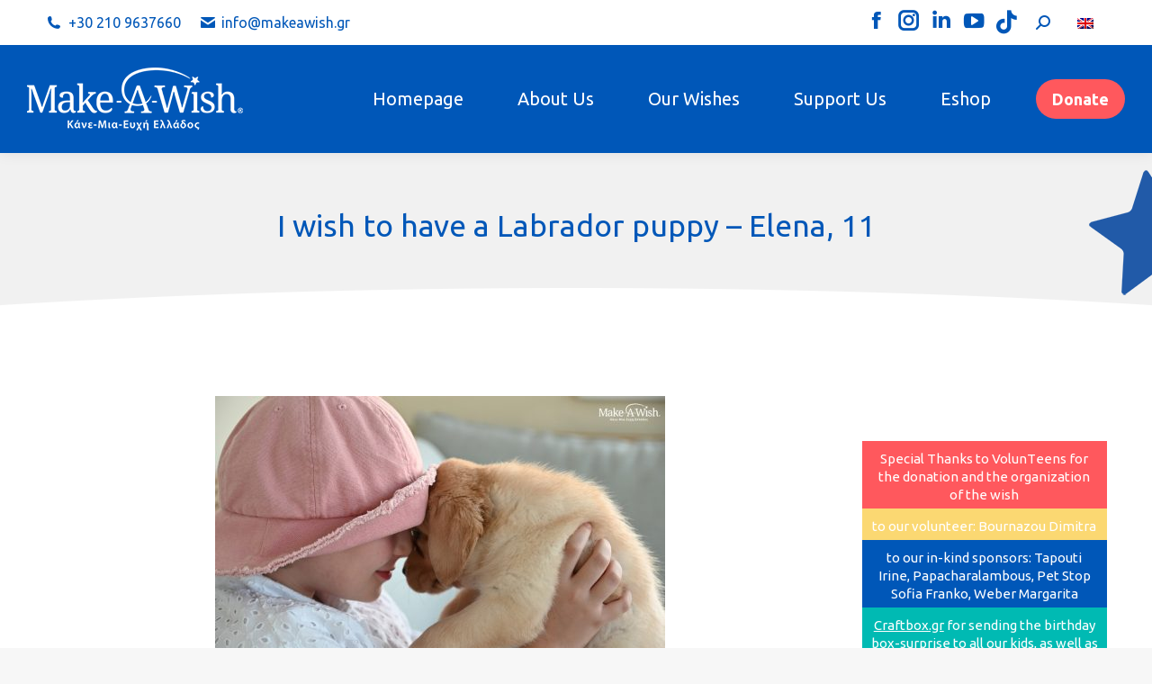

--- FILE ---
content_type: text/html; charset=UTF-8
request_url: https://makeawish.gr/en/elena-11-labrador/
body_size: 21704
content:
<!DOCTYPE html>
<!--[if !(IE 6) | !(IE 7) | !(IE 8)  ]><!-->
<html lang="en-US" class="no-js">
<!--<![endif]-->
<head>
	<meta charset="UTF-8" />
				<meta name="viewport" content="width=device-width, initial-scale=1, maximum-scale=1, user-scalable=0"/>
			<meta name="theme-color" content="#0057b8"/>	<link rel="profile" href="https://gmpg.org/xfn/11" />
	<meta name='robots' content='index, follow, max-image-preview:large, max-snippet:-1, max-video-preview:-1' />
	<style>img:is([sizes="auto" i], [sizes^="auto," i]) { contain-intrinsic-size: 3000px 1500px }</style>
	<link rel="alternate" hreflang="en-us" href="https://makeawish.gr/en/elena-11-labrador/" />

	<!-- This site is optimized with the Yoast SEO plugin v26.8 - https://yoast.com/product/yoast-seo-wordpress/ -->
	<title>I wish to have a Labrador puppy – Elena, 11</title>
	<meta name="description" content="🐶Elena was staring us confused... &quot;Hope&quot; was already into her arms, but she couldn&#039;t believe it!" />
	<link rel="canonical" href="https://makeawish.gr/en/elena-11-labrador/" />
	<meta property="og:locale" content="en_US" />
	<meta property="og:type" content="article" />
	<meta property="og:title" content="I wish to have a Labrador puppy – Elena, 11" />
	<meta property="og:description" content="🐶Elena was staring us confused... &quot;Hope&quot; was already into her arms, but she couldn&#039;t believe it!" />
	<meta property="og:url" content="https://makeawish.gr/en/elena-11-labrador/" />
	<meta property="og:site_name" content="Make-A-Wish Greece" />
	<meta property="article:published_time" content="2021-12-02T09:24:26+00:00" />
	<meta property="article:modified_time" content="2021-12-02T09:27:22+00:00" />
	<meta property="og:image" content="https://makeawish.gr/wp-content/uploads/2021/11/2714_Make-A-Wish-16.jpg" />
	<meta property="og:image:width" content="1114" />
	<meta property="og:image:height" content="743" />
	<meta property="og:image:type" content="image/jpeg" />
	<meta name="author" content="Siteoulis" />
	<meta name="twitter:card" content="summary_large_image" />
	<meta name="twitter:label1" content="Written by" />
	<meta name="twitter:data1" content="Siteoulis" />
	<meta name="twitter:label2" content="Est. reading time" />
	<meta name="twitter:data2" content="2 minutes" />
	<script type="application/ld+json" class="yoast-schema-graph">{"@context":"https://schema.org","@graph":[{"@type":"Article","@id":"https://makeawish.gr/en/elena-11-labrador/#article","isPartOf":{"@id":"https://makeawish.gr/en/elena-11-labrador/"},"author":{"name":"Siteoulis","@id":"https://makeawish.gr/#/schema/person/3b833157a22f3bc5a4c1dc0d4127ee77"},"headline":"I wish to have a Labrador puppy – Elena, 11","datePublished":"2021-12-02T09:24:26+00:00","dateModified":"2021-12-02T09:27:22+00:00","mainEntityOfPage":{"@id":"https://makeawish.gr/en/elena-11-labrador/"},"wordCount":554,"image":{"@id":"https://makeawish.gr/en/elena-11-labrador/#primaryimage"},"thumbnailUrl":"https://makeawish.gr/wp-content/uploads/2021/11/2714_Make-A-Wish-16.jpg","keywords":["critical-illnesses","donation","Labrador","make-a-wish","puppy","wish granting","wish-kid"],"articleSection":["I wish to have","Wishes"],"inLanguage":"en-US"},{"@type":"WebPage","@id":"https://makeawish.gr/en/elena-11-labrador/","url":"https://makeawish.gr/en/elena-11-labrador/","name":"I wish to have a Labrador puppy – Elena, 11","isPartOf":{"@id":"https://makeawish.gr/#website"},"primaryImageOfPage":{"@id":"https://makeawish.gr/en/elena-11-labrador/#primaryimage"},"image":{"@id":"https://makeawish.gr/en/elena-11-labrador/#primaryimage"},"thumbnailUrl":"https://makeawish.gr/wp-content/uploads/2021/11/2714_Make-A-Wish-16.jpg","datePublished":"2021-12-02T09:24:26+00:00","dateModified":"2021-12-02T09:27:22+00:00","author":{"@id":"https://makeawish.gr/#/schema/person/3b833157a22f3bc5a4c1dc0d4127ee77"},"description":"🐶Elena was staring us confused... \"Hope\" was already into her arms, but she couldn't believe it!","breadcrumb":{"@id":"https://makeawish.gr/en/elena-11-labrador/#breadcrumb"},"inLanguage":"en-US","potentialAction":[{"@type":"ReadAction","target":["https://makeawish.gr/en/elena-11-labrador/"]}]},{"@type":"ImageObject","inLanguage":"en-US","@id":"https://makeawish.gr/en/elena-11-labrador/#primaryimage","url":"https://makeawish.gr/wp-content/uploads/2021/11/2714_Make-A-Wish-16.jpg","contentUrl":"https://makeawish.gr/wp-content/uploads/2021/11/2714_Make-A-Wish-16.jpg","width":1114,"height":743},{"@type":"BreadcrumbList","@id":"https://makeawish.gr/en/elena-11-labrador/#breadcrumb","itemListElement":[{"@type":"ListItem","position":1,"name":"Home","item":"https://makeawish.gr/en/"},{"@type":"ListItem","position":2,"name":"Wishes","item":"https://makeawish.gr/en/category/wishes/"},{"@type":"ListItem","position":3,"name":"I wish to have","item":"https://makeawish.gr/en/category/wishes/i-wish-to-have/"},{"@type":"ListItem","position":4,"name":"I wish to have a Labrador puppy – Elena, 11"}]},{"@type":"WebSite","@id":"https://makeawish.gr/#website","url":"https://makeawish.gr/","name":"Make-A-Wish Greece","description":"","potentialAction":[{"@type":"SearchAction","target":{"@type":"EntryPoint","urlTemplate":"https://makeawish.gr/?s={search_term_string}"},"query-input":{"@type":"PropertyValueSpecification","valueRequired":true,"valueName":"search_term_string"}}],"inLanguage":"en-US"},{"@type":"Person","@id":"https://makeawish.gr/#/schema/person/3b833157a22f3bc5a4c1dc0d4127ee77","name":"Siteoulis"}]}</script>
	<!-- / Yoast SEO plugin. -->


<link rel='dns-prefetch' href='//fonts.googleapis.com' />
<link rel="alternate" type="application/rss+xml" title="Make-A-Wish Greece &raquo; Feed" href="https://makeawish.gr/en/feed/" />
<link rel="alternate" type="application/rss+xml" title="Make-A-Wish Greece &raquo; Comments Feed" href="https://makeawish.gr/en/comments/feed/" />
<script>
window._wpemojiSettings = {"baseUrl":"https:\/\/s.w.org\/images\/core\/emoji\/16.0.1\/72x72\/","ext":".png","svgUrl":"https:\/\/s.w.org\/images\/core\/emoji\/16.0.1\/svg\/","svgExt":".svg","source":{"concatemoji":"https:\/\/makeawish.gr\/wp-includes\/js\/wp-emoji-release.min.js?ver=7c31855bd0a4e7397896917c9f7ac944"}};
/*! This file is auto-generated */
!function(s,n){var o,i,e;function c(e){try{var t={supportTests:e,timestamp:(new Date).valueOf()};sessionStorage.setItem(o,JSON.stringify(t))}catch(e){}}function p(e,t,n){e.clearRect(0,0,e.canvas.width,e.canvas.height),e.fillText(t,0,0);var t=new Uint32Array(e.getImageData(0,0,e.canvas.width,e.canvas.height).data),a=(e.clearRect(0,0,e.canvas.width,e.canvas.height),e.fillText(n,0,0),new Uint32Array(e.getImageData(0,0,e.canvas.width,e.canvas.height).data));return t.every(function(e,t){return e===a[t]})}function u(e,t){e.clearRect(0,0,e.canvas.width,e.canvas.height),e.fillText(t,0,0);for(var n=e.getImageData(16,16,1,1),a=0;a<n.data.length;a++)if(0!==n.data[a])return!1;return!0}function f(e,t,n,a){switch(t){case"flag":return n(e,"\ud83c\udff3\ufe0f\u200d\u26a7\ufe0f","\ud83c\udff3\ufe0f\u200b\u26a7\ufe0f")?!1:!n(e,"\ud83c\udde8\ud83c\uddf6","\ud83c\udde8\u200b\ud83c\uddf6")&&!n(e,"\ud83c\udff4\udb40\udc67\udb40\udc62\udb40\udc65\udb40\udc6e\udb40\udc67\udb40\udc7f","\ud83c\udff4\u200b\udb40\udc67\u200b\udb40\udc62\u200b\udb40\udc65\u200b\udb40\udc6e\u200b\udb40\udc67\u200b\udb40\udc7f");case"emoji":return!a(e,"\ud83e\udedf")}return!1}function g(e,t,n,a){var r="undefined"!=typeof WorkerGlobalScope&&self instanceof WorkerGlobalScope?new OffscreenCanvas(300,150):s.createElement("canvas"),o=r.getContext("2d",{willReadFrequently:!0}),i=(o.textBaseline="top",o.font="600 32px Arial",{});return e.forEach(function(e){i[e]=t(o,e,n,a)}),i}function t(e){var t=s.createElement("script");t.src=e,t.defer=!0,s.head.appendChild(t)}"undefined"!=typeof Promise&&(o="wpEmojiSettingsSupports",i=["flag","emoji"],n.supports={everything:!0,everythingExceptFlag:!0},e=new Promise(function(e){s.addEventListener("DOMContentLoaded",e,{once:!0})}),new Promise(function(t){var n=function(){try{var e=JSON.parse(sessionStorage.getItem(o));if("object"==typeof e&&"number"==typeof e.timestamp&&(new Date).valueOf()<e.timestamp+604800&&"object"==typeof e.supportTests)return e.supportTests}catch(e){}return null}();if(!n){if("undefined"!=typeof Worker&&"undefined"!=typeof OffscreenCanvas&&"undefined"!=typeof URL&&URL.createObjectURL&&"undefined"!=typeof Blob)try{var e="postMessage("+g.toString()+"("+[JSON.stringify(i),f.toString(),p.toString(),u.toString()].join(",")+"));",a=new Blob([e],{type:"text/javascript"}),r=new Worker(URL.createObjectURL(a),{name:"wpTestEmojiSupports"});return void(r.onmessage=function(e){c(n=e.data),r.terminate(),t(n)})}catch(e){}c(n=g(i,f,p,u))}t(n)}).then(function(e){for(var t in e)n.supports[t]=e[t],n.supports.everything=n.supports.everything&&n.supports[t],"flag"!==t&&(n.supports.everythingExceptFlag=n.supports.everythingExceptFlag&&n.supports[t]);n.supports.everythingExceptFlag=n.supports.everythingExceptFlag&&!n.supports.flag,n.DOMReady=!1,n.readyCallback=function(){n.DOMReady=!0}}).then(function(){return e}).then(function(){var e;n.supports.everything||(n.readyCallback(),(e=n.source||{}).concatemoji?t(e.concatemoji):e.wpemoji&&e.twemoji&&(t(e.twemoji),t(e.wpemoji)))}))}((window,document),window._wpemojiSettings);
</script>
<link rel='stylesheet' id='mec-select2-style-css' href='https://makeawish.gr/wp-content/plugins/modern-events-calendar-lite/assets/packages/select2/select2.min.css?ver=7.28.0' media='all' />
<link rel='stylesheet' id='mec-font-icons-css' href='https://makeawish.gr/wp-content/plugins/modern-events-calendar-lite/assets/css/iconfonts.css?ver=7.28.0' media='all' />
<link rel='stylesheet' id='mec-frontend-style-css' href='https://makeawish.gr/wp-content/plugins/modern-events-calendar-lite/assets/css/frontend.min.css?ver=7.28.0' media='all' />
<link rel='stylesheet' id='mec-tooltip-style-css' href='https://makeawish.gr/wp-content/plugins/modern-events-calendar-lite/assets/packages/tooltip/tooltip.css?ver=7.28.0' media='all' />
<link rel='stylesheet' id='mec-tooltip-shadow-style-css' href='https://makeawish.gr/wp-content/plugins/modern-events-calendar-lite/assets/packages/tooltip/tooltipster-sideTip-shadow.min.css?ver=7.28.0' media='all' />
<link rel='stylesheet' id='featherlight-css' href='https://makeawish.gr/wp-content/plugins/modern-events-calendar-lite/assets/packages/featherlight/featherlight.css?ver=7.28.0' media='all' />
<link rel='stylesheet' id='mec-custom-google-font-css' href='https://fonts.googleapis.com/css?family=Droid+Serif%3Aregular%2C+italic%2C+700%2C+700italic%2C+%7CDroid+Serif%3A700italic%2C+700italic%2C+700italic%2C+700italic%2C+&#038;subset=latin%2Clatin-ext&#038;ver=7.28.0' media='all' />
<link rel='stylesheet' id='mec-lity-style-css' href='https://makeawish.gr/wp-content/plugins/modern-events-calendar-lite/assets/packages/lity/lity.min.css?ver=7.28.0' media='all' />
<link rel='stylesheet' id='mec-general-calendar-style-css' href='https://makeawish.gr/wp-content/plugins/modern-events-calendar-lite/assets/css/mec-general-calendar.css?ver=7.28.0' media='all' />
<style id='wp-emoji-styles-inline-css'>

	img.wp-smiley, img.emoji {
		display: inline !important;
		border: none !important;
		box-shadow: none !important;
		height: 1em !important;
		width: 1em !important;
		margin: 0 0.07em !important;
		vertical-align: -0.1em !important;
		background: none !important;
		padding: 0 !important;
	}
</style>
<link rel='stylesheet' id='hashabr-block-style-css' href='https://makeawish.gr/wp-content/plugins/hashbar-wp-notification-bar/assets/css/block-style-index.css?ver=1.7.5' media='all' />
<link rel='stylesheet' id='hashbar-frontend-css' href='https://makeawish.gr/wp-content/plugins/hashbar-wp-notification-bar/assets/css/frontend.css?ver=1.7.5' media='all' />
<link rel='stylesheet' id='mec-custom-form-css' href='https://makeawish.gr/wp-content/plugins/modern-events-calendar-lite/app/core/src/Forms/custom-form.css?ver=7c31855bd0a4e7397896917c9f7ac944' media='all' />
<link rel='stylesheet' id='mec-rsvp-frontend-css' href='https://makeawish.gr/wp-content/plugins/mec-rsvp/src/RSVP/frontend.css?ver=7c31855bd0a4e7397896917c9f7ac944' media='all' />
<link rel='stylesheet' id='cmplz-general-css' href='https://makeawish.gr/wp-content/plugins/complianz-gdpr-premium/assets/css/cookieblocker.min.css?ver=1762859022' media='all' />
<link rel='stylesheet' id='the7-font-css' href='https://makeawish.gr/wp-content/themes/dt-the7/fonts/icomoon-the7-font/icomoon-the7-font.min.css?ver=14.0.1' media='all' />
<link rel='stylesheet' id='the7-awesome-fonts-css' href='https://makeawish.gr/wp-content/themes/dt-the7/fonts/FontAwesome/css/all.min.css?ver=14.0.1' media='all' />
<link rel='stylesheet' id='the7-awesome-fonts-back-css' href='https://makeawish.gr/wp-content/themes/dt-the7/fonts/FontAwesome/back-compat.min.css?ver=14.0.1' media='all' />
<link rel='stylesheet' id='the7-Defaults-css' href='https://makeawish.gr/wp-content/uploads/smile_fonts/Defaults/Defaults.css?ver=7c31855bd0a4e7397896917c9f7ac944' media='all' />
<link rel='stylesheet' id='js_composer_front-css' href='https://makeawish.gr/wp-content/plugins/js_composer/assets/css/js_composer.min.css?ver=8.7.2' media='all' />
<link rel='stylesheet' id='dt-web-fonts-css' href='https://fonts.googleapis.com/css?family=Ubuntu:400,500,600,700%7CRoboto:400,600,700%7CRoboto+Condensed:400,600,700&#038;display=swap' media='all' />
<link rel='stylesheet' id='dt-main-css' href='https://makeawish.gr/wp-content/themes/dt-the7/css/main.min.css?ver=14.0.1' media='all' />
<link rel='stylesheet' id='the7-custom-scrollbar-css' href='https://makeawish.gr/wp-content/themes/dt-the7/lib/custom-scrollbar/custom-scrollbar.min.css?ver=14.0.1' media='all' />
<link rel='stylesheet' id='the7-wpbakery-css' href='https://makeawish.gr/wp-content/themes/dt-the7/css/wpbakery.min.css?ver=14.0.1' media='all' />
<link rel='stylesheet' id='the7-core-css' href='https://makeawish.gr/wp-content/plugins/dt-the7-core/assets/css/post-type.min.css?ver=2.7.12' media='all' />
<link rel='stylesheet' id='the7-css-vars-css' href='https://makeawish.gr/wp-content/uploads/the7-css/css-vars.css?ver=71d905542000' media='all' />
<link rel='stylesheet' id='dt-custom-css' href='https://makeawish.gr/wp-content/uploads/the7-css/custom.css?ver=71d905542000' media='all' />
<link rel='stylesheet' id='dt-media-css' href='https://makeawish.gr/wp-content/uploads/the7-css/media.css?ver=71d905542000' media='all' />
<link rel='stylesheet' id='wpml.less-css' href='https://makeawish.gr/wp-content/uploads/the7-css/compatibility/wpml.css?ver=71d905542000' media='all' />
<link rel='stylesheet' id='the7-elements-css' href='https://makeawish.gr/wp-content/uploads/the7-css/post-type-dynamic.css?ver=71d905542000' media='all' />
<link rel='stylesheet' id='style-css' href='https://makeawish.gr/wp-content/themes/dt-the7-child/style.css?ver=14.0.1' media='all' />
<link rel='stylesheet' id='popupaoc-public-style-css' href='https://makeawish.gr/wp-content/plugins/popup-anything-on-click/assets/css/popupaoc-public.css?ver=2.9.1' media='all' />
<script src="https://makeawish.gr/wp-includes/js/jquery/jquery.min.js?ver=3.7.1" id="jquery-core-js"></script>
<script src="https://makeawish.gr/wp-includes/js/jquery/jquery-migrate.min.js?ver=3.4.1" id="jquery-migrate-js"></script>
<script id="wpml-cookie-js-extra">
var wpml_cookies = {"wp-wpml_current_language":{"value":"en","expires":1,"path":"\/"}};
var wpml_cookies = {"wp-wpml_current_language":{"value":"en","expires":1,"path":"\/"}};
</script>
<script src="https://makeawish.gr/wp-content/plugins/sitepress-multilingual-cms/res/js/cookies/language-cookie.js?ver=486900" id="wpml-cookie-js" defer data-wp-strategy="defer"></script>
<script id="hashbar-frontend-js-extra">
var hashbar_localize = {"dont_show_bar_after_close":"","notification_display_time":"400","bar_keep_closed":"","cookies_expire_time":"","cookies_expire_type":""};
</script>
<script src="https://makeawish.gr/wp-content/plugins/hashbar-wp-notification-bar/assets/js/frontend.js?ver=1.7.5" id="hashbar-frontend-js"></script>
<script src="https://makeawish.gr/wp-content/plugins/hashbar-wp-notification-bar/assets/js/js.cookie.min.js?ver=1.7.5" id="js-cookie-js"></script>
<script id="mec-rsvp-frontend-js-extra">
var mec_rsvp = {"ajaxurl":"https:\/\/makeawish.gr\/wp-admin\/admin-ajax.php","error_form_data":"Please fill in all required fields"};
</script>
<script src="https://makeawish.gr/wp-content/plugins/mec-rsvp/src/RSVP/frontend.js?ver=7c31855bd0a4e7397896917c9f7ac944" id="mec-rsvp-frontend-js"></script>
<script id="dt-above-fold-js-extra">
var dtLocal = {"themeUrl":"https:\/\/makeawish.gr\/wp-content\/themes\/dt-the7","passText":"To view this protected post, enter the password below:","moreButtonText":{"loading":"Loading...","loadMore":"Load more"},"postID":"34071","ajaxurl":"https:\/\/makeawish.gr\/wp-admin\/admin-ajax.php","REST":{"baseUrl":"https:\/\/makeawish.gr\/en\/wp-json\/the7\/v1","endpoints":{"sendMail":"\/send-mail"}},"contactMessages":{"required":"One or more fields have an error. Please check and try again.","terms":"Please accept the privacy policy.","fillTheCaptchaError":"Please, fill the captcha."},"captchaSiteKey":"","ajaxNonce":"a2d7d6e3da","pageData":"","themeSettings":{"smoothScroll":"off","lazyLoading":false,"desktopHeader":{"height":120},"ToggleCaptionEnabled":"disabled","ToggleCaption":"Navigation","floatingHeader":{"showAfter":220,"showMenu":false,"height":60,"logo":{"showLogo":true,"html":"<img class=\" preload-me\" src=\"https:\/\/makeawish.gr\/wp-content\/uploads\/2018\/09\/makeawish-logo-floating.png\" srcset=\"https:\/\/makeawish.gr\/wp-content\/uploads\/2018\/09\/makeawish-logo-floating.png 150w, https:\/\/makeawish.gr\/wp-content\/uploads\/2018\/09\/makeawish-logo-floating.png 150w\" width=\"150\" height=\"44\"   sizes=\"150px\" alt=\"Make-A-Wish Greece\" \/>","url":"https:\/\/makeawish.gr\/en\/"}},"topLine":{"floatingTopLine":{"logo":{"showLogo":false,"html":""}}},"mobileHeader":{"firstSwitchPoint":1170,"secondSwitchPoint":778,"firstSwitchPointHeight":60,"secondSwitchPointHeight":60,"mobileToggleCaptionEnabled":"disabled","mobileToggleCaption":"Menu"},"stickyMobileHeaderFirstSwitch":{"logo":{"html":"<img class=\" preload-me\" src=\"https:\/\/makeawish.gr\/wp-content\/uploads\/2018\/09\/makeawish-logo-240.png\" srcset=\"https:\/\/makeawish.gr\/wp-content\/uploads\/2018\/09\/makeawish-logo-240.png 240w, https:\/\/makeawish.gr\/wp-content\/uploads\/2018\/09\/makeawish-logo-240.png 240w\" width=\"240\" height=\"70\"   sizes=\"240px\" alt=\"Make-A-Wish Greece\" \/>"}},"stickyMobileHeaderSecondSwitch":{"logo":{"html":"<img class=\" preload-me\" src=\"https:\/\/makeawish.gr\/wp-content\/uploads\/2018\/09\/makeawish-logo-240.png\" srcset=\"https:\/\/makeawish.gr\/wp-content\/uploads\/2018\/09\/makeawish-logo-240.png 240w, https:\/\/makeawish.gr\/wp-content\/uploads\/2018\/09\/makeawish-logo-240.png 240w\" width=\"240\" height=\"70\"   sizes=\"240px\" alt=\"Make-A-Wish Greece\" \/>"}},"sidebar":{"switchPoint":990},"boxedWidth":"1340px"},"VCMobileScreenWidth":"768"};
var dtShare = {"shareButtonText":{"facebook":"Share on Facebook","twitter":"Share on X","pinterest":"Pin it","linkedin":"Share on Linkedin","whatsapp":"Share on Whatsapp"},"overlayOpacity":"85"};
</script>
<script src="https://makeawish.gr/wp-content/themes/dt-the7/js/above-the-fold.min.js?ver=14.0.1" id="dt-above-fold-js"></script>
<script></script><link rel="https://api.w.org/" href="https://makeawish.gr/en/wp-json/" /><link rel="alternate" title="JSON" type="application/json" href="https://makeawish.gr/en/wp-json/wp/v2/posts/34071" /><link rel="EditURI" type="application/rsd+xml" title="RSD" href="https://makeawish.gr/xmlrpc.php?rsd" />

<link rel='shortlink' href='https://makeawish.gr/en/?p=34071' />
<link rel="alternate" title="oEmbed (JSON)" type="application/json+oembed" href="https://makeawish.gr/en/wp-json/oembed/1.0/embed?url=https%3A%2F%2Fmakeawish.gr%2Fen%2Felena-11-labrador%2F" />
<link rel="alternate" title="oEmbed (XML)" type="text/xml+oembed" href="https://makeawish.gr/en/wp-json/oembed/1.0/embed?url=https%3A%2F%2Fmakeawish.gr%2Fen%2Felena-11-labrador%2F&#038;format=xml" />
<meta name="generator" content="WPML ver:4.8.6 stt:1,13;" />
			<style>.cmplz-hidden {
					display: none !important;
				}</style><!-- Global site tag (gtag.js) - Google Analytics -->
<script async src="https://www.googletagmanager.com/gtag/js?id=UA-106844961-1"></script>
<script>
	window.dataLayer = window.dataLayer || [];
	function gtag(){dataLayer.push(arguments);}
	gtag('js', new Date());
	gtag('config', 'UA-106844961-1');
</script>




	<!-- Facebook Pixel Code -->
	<script>
	!function(f,b,e,v,n,t,s){if(f.fbq)return;n=f.fbq=function(){n.callMethod?
	n.callMethod.apply(n,arguments):n.queue.push(arguments)};if(!f._fbq)f._fbq=n;
	n.push=n;n.loaded=!0;n.version='2.0';n.queue=[];t=b.createElement(e);t.async=!0;
	t.src=v;s=b.getElementsByTagName(e)[0];s.parentNode.insertBefore(t,s)}(window,
	document,'script','https://connect.facebook.net/en_US/fbevents.js');
	fbq('init', '2523860004322811');
	fbq('track', 'PageView');
	fbq('track', 'ViewContent');
	</script>
	<noscript><img height="1" width="1" style="display:none"
	src="https://www.facebook.com/tr?id=2523860004322811&ev=PageView&noscript=1"
	/></noscript>
	<!-- DO NOT MODIFY -->
	<!-- End Facebook Pixel Code -->
	<meta name="generator" content="Powered by WPBakery Page Builder - drag and drop page builder for WordPress."/>
<link rel="icon" href="https://makeawish.gr/wp-content/uploads/2020/04/26239513_1628162003893490_7300336352384173077_n-e1586018047406.jpg" type="image/jpeg" sizes="16x16"/><link rel="icon" href="https://makeawish.gr/wp-content/uploads/2020/04/26239513_1628162003893490_7300336352384173077_n-e1586018047406.jpg" type="image/jpeg" sizes="32x32"/><style type="text/css" data-type="vc_shortcodes-custom-css">.vc_custom_1542290439107{margin-top: -50px !important;}.vc_custom_1638436535131{margin-top: 30px !important;}.vc_custom_1638436859687{margin-top: 50px !important;padding-top: 10px !important;padding-right: 10px !important;padding-bottom: 10px !important;padding-left: 10px !important;background-color: #ff585d !important;}.vc_custom_1638436900417{margin-top: -40px !important;padding-top: 10px !important;padding-right: 10px !important;padding-bottom: 10px !important;padding-left: 10px !important;background-color: #fbd872 !important;}.vc_custom_1638436957383{margin-top: -40px !important;padding-top: 10px !important;padding-right: 10px !important;padding-bottom: 10px !important;padding-left: 10px !important;background-color: #0057b8 !important;}.vc_custom_1638437019985{margin-top: -40px !important;padding-top: 10px !important;padding-right: 10px !important;padding-bottom: 10px !important;padding-left: 10px !important;background-color: #00bab3 !important;}</style><noscript><style> .wpb_animate_when_almost_visible { opacity: 1; }</style></noscript><!-- Cookiebot
<script id="Cookiebot" src="https://consent.cookiebot.com/uc.js" data-cbid="7d9b262a-4e36-4459-b08f-4588b9373c80" data-blockingmode="auto" type="text/javascript"></script>
End Cookiebot -->
<script type='text/javascript' src='https://platform-api.sharethis.com/js/sharethis.js#property=66db1c9dd43faf001a475c93&product=sop' async='async'></script>


<meta property="fb:pages" content="337702289606141" />

<!-- Hotjar Tracking Code for https://makeawish.gr -->
<script>
    (function(h,o,t,j,a,r){
        h.hj=h.hj||function(){(h.hj.q=h.hj.q||[]).push(arguments)};
        h._hjSettings={hjid:954046,hjsv:6};
        a=o.getElementsByTagName('head')[0];
        r=o.createElement('script');r.async=1;
        r.src=t+h._hjSettings.hjid+j+h._hjSettings.hjsv;
        a.appendChild(r);
    })(window,document,'https://static.hotjar.com/c/hotjar-','.js?sv=');
</script>

<!-- Google Tag Manager
<script>(function(w,d,s,l,i){w[l]=w[l]||[];w[l].push({'gtm.start':
new Date().getTime(),event:'gtm.js'});var f=d.getElementsByTagName(s)[0],
j=d.createElement(s),dl=l!='dataLayer'?'&l='+l:'';j.async=true;j.src=
'https://www.googletagmanager.com/gtm.js?id='+i+dl;f.parentNode.insertBefore(j,f);
})(window,document,'script','dataLayer','GTM-M79X278');</script>
 End Google Tag Manager -->


<!-- Fundraise Up: the new standard for online giving -->
<script>(function(w,d,s,n,a){if(!w[n]){var l='call,catch,on,once,set,then,track,openCheckout'
.split(','),i,o=function(n){return'function'==typeof n?o.l.push([arguments])&&o
:function(){return o.l.push([n,arguments])&&o}},t=d.getElementsByTagName(s)[0],
j=d.createElement(s);j.async=!0;j.src='https://cdn.fundraiseup.com/widget/'+a+'';
t.parentNode.insertBefore(j,t);o.s=Date.now();o.v=5;o.h=w.location.href;o.l=[];
for(i=0;i<8;i++)o[l[i]]=o(l[i]);w[n]=o}
})(window,document,'script','FundraiseUp','ALQKZXRN');</script>
<!-- End Fundraise Up -->



<script>
document.addEventListener('click', function (e) {
  const a = e.target.closest('.cmplz-links a, .cookie-banner .links a, .cookiebanner .links a');
  if (!a) return;
  // άφησε το click να περάσει στο link, μην το μπλοκάρουν άλλοι listeners
  e.stopPropagation();
}, true); // capture phase για να προηγηθεί
</script><style id='the7-custom-inline-css' type='text/css'>
.menu_button_blue {
    color: #0057b8;
    background-color: #fff !important;
    background-image: none !important;
    background: #fff !important;
    text-transform: none !important;
    -webkit-border-radius: 3px !important;
    border-radius: 3px !important;
    padding: 12px 18px 12px 18px !important;
    font: normal bold 14px/16px "Ubuntu",Helvetica,Arial,Verdana,sans-serif !important;
    text-decoration: none !important;
    position: relative !important;
    display: inline-block !important;
    border: none !important;
   -webkit-tap-highlight-color: transparent !important;
}

.menu_button_blue:hover { color:#0057b8; text-decoration: underline !important; }

.menu_button_red {
    color: #fff;
    background-color: #ff585d !important;
    background-image: none !important;
    background: #ff585d !important;
    text-transform: none !important;
    -webkit-border-radius: 50px !important;
    border-radius: 50px !important;
    padding: 12px 18px 12px 18px !important;
    font: normal bold 18px/20px "Ubuntu",Helvetica,Arial,Verdana,sans-serif !important;
    text-decoration: none !important;
    position: relative !important;
    display: inline-block !important;
    border: none !important;
   -webkit-tap-highlight-color: transparent !important;
}

.menu_button_red:hover { 
	color:#ffffff; 
	text-decoration: none !important; 
	background-color: #ff585d !important;
  background-image: none !important;
  background: #ff585d !important;
  text-transform: none !important;
  -webkit-border-radius: 0 !important;
  border-radius: 0 !important;
  padding: 50px 18px 50px 18px !important;
  position: relative !important;
  display: inline-block !important;
  border: none !important;
  -webkit-tap-highlight-color: transparent !important;

}

.category-link {display:none !important;}
.author, .vcard {display:none !important;}

.image-popup {border-style:inset;border-width:20px;border-color:#0057b8;}

.mec-attendees-info-box .mec-attendees .mec-attendee { display: none; }

.mec-max-attendees-count, .mec-answer-attendees-count { display: none!important; }

.tiktok .soc-font-icon:before, .dt-icon-tiktok:before {
    content: "\e07b";
}
.tiktok .soc-font-icon{
    font-family: "Font Awesome 5 Brands" !important;
    font-weight:100;
}

.center-logo {
  display: flex !important;
  align-items: center !important;
  justify-content: center !important;
  height: 100% !important;
  min-height: 150px; 
}

.center-logo img {
  display: block;
  max-height: 150px;
  object-fit: contain;
	margin: auto;
}


.cmplz-cookiebanner .cmplz-links .cmplz-link {
    z-index: 99999999 !important;
}

div#cmplz-cookiebanner-container {
    z-index: 99999 !important;
}

</style>
<style>:root,::before,::after{--mec-heading-font-family: 'Droid Serif';--mec-paragraph-font-family: 'Droid Serif';--mec-color-skin: #0057b8;--mec-color-skin-rgba-1: rgba(0,87,184,.25);--mec-color-skin-rgba-2: rgba(0,87,184,.5);--mec-color-skin-rgba-3: rgba(0,87,184,.75);--mec-color-skin-rgba-4: rgba(0,87,184,.11);--mec-primary-border-radius: ;--mec-secondary-border-radius: ;--mec-container-normal-width: 1196px;--mec-container-large-width: 1690px;--mec-fes-main-color: #40d9f1;--mec-fes-main-color-rgba-1: rgba(64, 217, 241, 0.12);--mec-fes-main-color-rgba-2: rgba(64, 217, 241, 0.23);--mec-fes-main-color-rgba-3: rgba(64, 217, 241, 0.03);--mec-fes-main-color-rgba-4: rgba(64, 217, 241, 0.3);--mec-fes-main-color-rgba-5: rgb(64 217 241 / 7%);--mec-fes-main-color-rgba-6: rgba(64, 217, 241, 0.2);</style></head>
<body data-rsssl=1 id="the7-body" class="wp-singular post-template-default single single-post postid-34071 single-format-standard wp-embed-responsive wp-theme-dt-the7 wp-child-theme-dt-the7-child the7-core-ver-2.7.12 mec-theme-dt-the7 no-comments dt-responsive-on right-mobile-menu-close-icon ouside-menu-close-icon mobile-hamburger-close-bg-enable mobile-hamburger-close-bg-hover-enable  fade-medium-mobile-menu-close-icon fade-medium-menu-close-icon srcset-enabled btn-flat custom-btn-color custom-btn-hover-color sticky-mobile-header top-header first-switch-logo-left first-switch-menu-right second-switch-logo-left second-switch-menu-right right-mobile-menu layzr-loading-on no-avatars dt-wpml popup-message-style the7-ver-14.0.1 dt-fa-compatibility wpb-js-composer js-comp-ver-8.7.2 vc_responsive">
<!-- The7 14.0.1 -->

<div id="page" >
	<a class="skip-link screen-reader-text" href="#content">Skip to content</a>

<div class="masthead inline-header right widgets full-height surround shadow-decoration shadow-mobile-header-decoration medium-mobile-menu-icon dt-parent-menu-clickable show-sub-menu-on-hover" >

	<div class="top-bar top-bar-line-hide">
	<div class="top-bar-bg" ></div>
	<div class="left-widgets mini-widgets"><span class="mini-contacts phone show-on-desktop in-menu-first-switch in-menu-second-switch"><i class="fa-fw the7-mw-icon-phone-bold"></i>+30 210 9637660</span><span class="mini-contacts email show-on-desktop in-menu-first-switch in-menu-second-switch"><i class="fa-fw the7-mw-icon-mail-bold"></i><a href="/cdn-cgi/l/email-protection" class="__cf_email__" data-cfemail="c9a0a7afa689a4a8a2aca8bea0baa1e7aebb">[email&#160;protected]</a></span></div><div class="right-widgets mini-widgets"><div class="soc-ico show-on-desktop in-menu-first-switch in-menu-second-switch disabled-bg accent-border border-on hover-accent-bg hover-disabled-border  hover-border-off"><a title="Facebook page opens in new window" href="https://www.facebook.com/MakeAWishGreece" target="_blank" class="facebook"><span class="soc-font-icon"></span><span class="screen-reader-text">Facebook page opens in new window</span></a><a title="Instagram page opens in new window" href="https://www.instagram.com/makeawish.greece/" target="_blank" class="instagram"><span class="soc-font-icon"></span><span class="screen-reader-text">Instagram page opens in new window</span></a><a title="Linkedin page opens in new window" href="https://gr.linkedin.com/company/make-a-wish-greece" target="_blank" class="linkedin"><span class="soc-font-icon"></span><span class="screen-reader-text">Linkedin page opens in new window</span></a><a title="YouTube page opens in new window" href="https://www.youtube.com/user/MakeAWishGreece1" target="_blank" class="you-tube"><span class="soc-font-icon"></span><span class="screen-reader-text">YouTube page opens in new window</span></a><a title="TikTok page opens in new window" href="https://www.tiktok.com/@makeawish.greece" target="_blank" class="tiktok"><span class="soc-font-icon"></span><span class="screen-reader-text">TikTok page opens in new window</span></a></div><div class="mini-search show-on-desktop near-logo-first-switch in-menu-second-switch overlay-search custom-icon"><form class="searchform mini-widget-searchform" role="search" method="get" action="https://makeawish.gr/en/">

	<div class="screen-reader-text">Search:</div>

	
		<div class='overlay-search-wrap'>
			<input type="text" autofocus aria-label="Search" class="field searchform-s" name="s" value="" placeholder="Type and hit enter …" title="Search form"/>
			<a href="" class="search-icon"  aria-label="Search"><i class="the7-mw-icon-search-bold" aria-hidden="true"></i></a>
		</div>


		<a href="" class="submit text-disable"><i class=" mw-icon the7-mw-icon-search-bold"></i></a>

		<input type="hidden" name="lang" value="en"/>		<input type="submit" class="assistive-text searchsubmit" value="Go!"/>
</form>
</div><div class="mini-wpml show-on-desktop near-logo-first-switch in-menu-second-switch">
<div class="lang_sel_list_horizontal wpml-ls-statics-shortcode_actions wpml-ls wpml-ls-legacy-list-horizontal" id="lang_sel_list">
	<ul role="menu"><li class="icl-en wpml-ls-slot-shortcode_actions wpml-ls-item wpml-ls-item-en wpml-ls-current-language wpml-ls-first-item wpml-ls-last-item wpml-ls-item-legacy-list-horizontal" role="none">
				<a href="https://makeawish.gr/en/elena-11-labrador/" class="wpml-ls-link" role="menuitem" >
                                                        <img
            class="wpml-ls-flag iclflag"
            src="https://makeawish.gr/wp-content/plugins/sitepress-multilingual-cms/res/flags/en.png"
            alt="English"
            width=18
            height=12
    /></a>
			</li></ul>
</div>
</div></div></div>

	<header class="header-bar" role="banner">

		<div class="branding">
	<div id="site-title" class="assistive-text">Make-A-Wish Greece</div>
	<div id="site-description" class="assistive-text"></div>
	<a class="" href="https://makeawish.gr/en/"><img class=" preload-me" src="https://makeawish.gr/wp-content/uploads/2018/09/makeawish-logo-240.png" srcset="https://makeawish.gr/wp-content/uploads/2018/09/makeawish-logo-240.png 240w, https://makeawish.gr/wp-content/uploads/2018/09/makeawish-logo-240.png 240w" width="240" height="70"   sizes="240px" alt="Make-A-Wish Greece" /></a></div>

		<ul id="primary-menu" class="main-nav bg-outline-decoration hover-bg-decoration active-bg-decoration outside-item-double-margin"><li class="menu-item menu-item-type-post_type menu-item-object-page menu-item-home menu-item-24886 first depth-0"><a href='https://makeawish.gr/en/' data-level='1'><span class="menu-item-text"><span class="menu-text">Homepage</span></span></a></li> <li class="menu-item menu-item-type-post_type menu-item-object-page menu-item-has-children menu-item-24873 has-children depth-0"><a href='https://makeawish.gr/en/about-us/' data-level='1' aria-haspopup='true' aria-expanded='false'><span class="menu-item-text"><span class="menu-text">About Us</span></span></a><ul class="sub-nav level-arrows-on" role="group"><li class="menu-item menu-item-type-post_type menu-item-object-page menu-item-24874 first depth-1"><a href='https://makeawish.gr/en/about-us/chris-the-first-wish/' data-level='2'><span class="menu-item-text"><span class="menu-text">Chris, the first wish</span></span></a></li> <li class="menu-item menu-item-type-post_type menu-item-object-page menu-item-24875 depth-1"><a href='https://makeawish.gr/en/about-us/mission-vision-2/' data-level='2'><span class="menu-item-text"><span class="menu-text">Mission – Vision</span></span></a></li> <li class="menu-item menu-item-type-post_type menu-item-object-page menu-item-24877 depth-1"><a href='https://makeawish.gr/en/about-us/about-us/our-ambassadors/' data-level='2'><span class="menu-item-text"><span class="menu-text">Our Ambassadors</span></span></a></li> <li class="menu-item menu-item-type-post_type menu-item-object-page menu-item-24879 depth-1"><a href='https://makeawish.gr/en/about-us/about-us/board-of-directors-partners/' data-level='2'><span class="menu-item-text"><span class="menu-text">Board of Directors &#038; Partners</span></span></a></li> <li class="menu-item menu-item-type-post_type menu-item-object-page menu-item-24880 depth-1"><a href='https://makeawish.gr/en/about-us/regulations/' data-level='2'><span class="menu-item-text"><span class="menu-text">Regulations</span></span></a></li> <li class="menu-item menu-item-type-post_type menu-item-object-page menu-item-24881 depth-1"><a href='https://makeawish.gr/en/about-us/financial-management-and-regulations-2/' data-level='2'><span class="menu-item-text"><span class="menu-text">Financial Management and Regulations</span></span></a></li> </ul></li> <li class="menu-item menu-item-type-post_type menu-item-object-page menu-item-35251 depth-0"><a href='https://makeawish.gr/en/our-wishes/' data-level='1'><span class="menu-item-text"><span class="menu-text">Our Wishes</span></span></a></li> <li class="menu-item menu-item-type-post_type menu-item-object-page menu-item-has-children menu-item-26691 has-children depth-0"><a href='https://makeawish.gr/en/support-us/' data-level='1' aria-haspopup='true' aria-expanded='false'><span class="menu-item-text"><span class="menu-text">Support Us</span></span></a><ul class="sub-nav level-arrows-on" role="group"><li class="menu-item menu-item-type-post_type menu-item-object-page menu-item-24896 first depth-1"><a href='https://makeawish.gr/en/make-a-donation/' data-level='2'><span class="menu-item-text"><span class="menu-text">Make a donation…</span></span></a></li> <li class="menu-item menu-item-type-post_type menu-item-object-page menu-item-24895 depth-1"><a href='https://makeawish.gr/en/fundraise-for-us/' data-level='2'><span class="menu-item-text"><span class="menu-text">Fundraise for Us</span></span></a></li> <li class="menu-item menu-item-type-post_type menu-item-object-page menu-item-24893 depth-1"><a href='https://makeawish.gr/en/we-are-waiting-for-you/' data-level='2'><span class="menu-item-text"><span class="menu-text">We are waiting for you…</span></span></a></li> <li class="menu-item menu-item-type-post_type menu-item-object-page menu-item-24892 depth-1"><a href='https://makeawish.gr/en/support-us/wishstar-program/' data-level='2'><span class="menu-item-text"><span class="menu-text">WishStar Programme</span></span></a></li> <li class="menu-item menu-item-type-post_type menu-item-object-page menu-item-26669 depth-1"><a href='https://makeawish.gr/en/are-you-a-company/' data-level='2'><span class="menu-item-text"><span class="menu-text">Are you a company?</span></span></a></li> <li class="menu-item menu-item-type-post_type menu-item-object-page menu-item-49472 depth-1"><a href='https://makeawish.gr/en/support-us/join-us-as-a-volunteer/' data-level='2'><span class="menu-item-text"><span class="menu-text">Join us as a volunteer</span></span></a></li> <li class="menu-item menu-item-type-post_type menu-item-object-page menu-item-24889 depth-1"><a href='https://makeawish.gr/en/support-us/other-ways-to-support-us/' data-level='2'><span class="menu-item-text"><span class="menu-text">Other ways to support us</span></span></a></li> </ul></li> <li class="menu-item menu-item-type-custom menu-item-object-custom menu-item-50173 last depth-0"><a href='https://www.makeawish-eshop.gr/' target='_blank' data-level='1'><span class="menu-item-text"><span class="menu-text">Eshop</span></span></a></li> </ul>
		<div class="mini-widgets"><div class="text-area show-on-desktop near-logo-first-switch hide-on-second-switch"><p><a href="https://makeawish.gr/?form=donate_en" class="menu_button_red" target="_blank"><span>Donate</span></a></p>
</div><a href="https://makeawish.gr/?form=donate_en" class="microwidget-btn mini-button header-elements-button-1 hide-on-desktop hide-on-first-switch in-top-bar microwidget-btn-bg-on microwidget-btn-hover-bg-on border-on hover-border-on btn-icon-align-right" target="_blank"><span>Donate</span></a></div>
	</header>

</div>
<div role="navigation" aria-label="Main Menu" class="dt-mobile-header mobile-menu-show-divider">
	<div class="dt-close-mobile-menu-icon" aria-label="Close" role="button" tabindex="0"><div class="close-line-wrap"><span class="close-line"></span><span class="close-line"></span><span class="close-line"></span></div></div>	<ul id="mobile-menu" class="mobile-main-nav">
		<li class="menu-item menu-item-type-post_type menu-item-object-page menu-item-home menu-item-24886 first depth-0"><a href='https://makeawish.gr/en/' data-level='1'><span class="menu-item-text"><span class="menu-text">Homepage</span></span></a></li> <li class="menu-item menu-item-type-post_type menu-item-object-page menu-item-has-children menu-item-24873 has-children depth-0"><a href='https://makeawish.gr/en/about-us/' data-level='1' aria-haspopup='true' aria-expanded='false'><span class="menu-item-text"><span class="menu-text">About Us</span></span></a><ul class="sub-nav level-arrows-on" role="group"><li class="menu-item menu-item-type-post_type menu-item-object-page menu-item-24874 first depth-1"><a href='https://makeawish.gr/en/about-us/chris-the-first-wish/' data-level='2'><span class="menu-item-text"><span class="menu-text">Chris, the first wish</span></span></a></li> <li class="menu-item menu-item-type-post_type menu-item-object-page menu-item-24875 depth-1"><a href='https://makeawish.gr/en/about-us/mission-vision-2/' data-level='2'><span class="menu-item-text"><span class="menu-text">Mission – Vision</span></span></a></li> <li class="menu-item menu-item-type-post_type menu-item-object-page menu-item-24877 depth-1"><a href='https://makeawish.gr/en/about-us/about-us/our-ambassadors/' data-level='2'><span class="menu-item-text"><span class="menu-text">Our Ambassadors</span></span></a></li> <li class="menu-item menu-item-type-post_type menu-item-object-page menu-item-24879 depth-1"><a href='https://makeawish.gr/en/about-us/about-us/board-of-directors-partners/' data-level='2'><span class="menu-item-text"><span class="menu-text">Board of Directors &#038; Partners</span></span></a></li> <li class="menu-item menu-item-type-post_type menu-item-object-page menu-item-24880 depth-1"><a href='https://makeawish.gr/en/about-us/regulations/' data-level='2'><span class="menu-item-text"><span class="menu-text">Regulations</span></span></a></li> <li class="menu-item menu-item-type-post_type menu-item-object-page menu-item-24881 depth-1"><a href='https://makeawish.gr/en/about-us/financial-management-and-regulations-2/' data-level='2'><span class="menu-item-text"><span class="menu-text">Financial Management and Regulations</span></span></a></li> </ul></li> <li class="menu-item menu-item-type-post_type menu-item-object-page menu-item-35251 depth-0"><a href='https://makeawish.gr/en/our-wishes/' data-level='1'><span class="menu-item-text"><span class="menu-text">Our Wishes</span></span></a></li> <li class="menu-item menu-item-type-post_type menu-item-object-page menu-item-has-children menu-item-26691 has-children depth-0"><a href='https://makeawish.gr/en/support-us/' data-level='1' aria-haspopup='true' aria-expanded='false'><span class="menu-item-text"><span class="menu-text">Support Us</span></span></a><ul class="sub-nav level-arrows-on" role="group"><li class="menu-item menu-item-type-post_type menu-item-object-page menu-item-24896 first depth-1"><a href='https://makeawish.gr/en/make-a-donation/' data-level='2'><span class="menu-item-text"><span class="menu-text">Make a donation…</span></span></a></li> <li class="menu-item menu-item-type-post_type menu-item-object-page menu-item-24895 depth-1"><a href='https://makeawish.gr/en/fundraise-for-us/' data-level='2'><span class="menu-item-text"><span class="menu-text">Fundraise for Us</span></span></a></li> <li class="menu-item menu-item-type-post_type menu-item-object-page menu-item-24893 depth-1"><a href='https://makeawish.gr/en/we-are-waiting-for-you/' data-level='2'><span class="menu-item-text"><span class="menu-text">We are waiting for you…</span></span></a></li> <li class="menu-item menu-item-type-post_type menu-item-object-page menu-item-24892 depth-1"><a href='https://makeawish.gr/en/support-us/wishstar-program/' data-level='2'><span class="menu-item-text"><span class="menu-text">WishStar Programme</span></span></a></li> <li class="menu-item menu-item-type-post_type menu-item-object-page menu-item-26669 depth-1"><a href='https://makeawish.gr/en/are-you-a-company/' data-level='2'><span class="menu-item-text"><span class="menu-text">Are you a company?</span></span></a></li> <li class="menu-item menu-item-type-post_type menu-item-object-page menu-item-49472 depth-1"><a href='https://makeawish.gr/en/support-us/join-us-as-a-volunteer/' data-level='2'><span class="menu-item-text"><span class="menu-text">Join us as a volunteer</span></span></a></li> <li class="menu-item menu-item-type-post_type menu-item-object-page menu-item-24889 depth-1"><a href='https://makeawish.gr/en/support-us/other-ways-to-support-us/' data-level='2'><span class="menu-item-text"><span class="menu-text">Other ways to support us</span></span></a></li> </ul></li> <li class="menu-item menu-item-type-custom menu-item-object-custom menu-item-50173 last depth-0"><a href='https://www.makeawish-eshop.gr/' target='_blank' data-level='1'><span class="menu-item-text"><span class="menu-text">Eshop</span></span></a></li> 	</ul>
	<div class='mobile-mini-widgets-in-menu'></div>
</div>


		<div class="page-title title-center solid-bg breadcrumbs-off breadcrumbs-mobile-off page-title-responsive-enabled bg-img-enabled">
			<div class="wf-wrap">

				<div class="page-title-head hgroup"><h1 class="entry-title">I wish to have a Labrador puppy – Elena, 11</h1></div>			</div>
		</div>

		

<div id="main" class="sidebar-none sidebar-divider-vertical">

	
	<div class="main-gradient"></div>
	<div class="wf-wrap">
	<div class="wf-container-main">

	

			<div id="content" class="content" role="main">

				
<article id="post-34071" class="single-postlike post-34071 post type-post status-publish format-standard has-post-thumbnail category-i-wish-to-have category-wishes tag-critical-illnesses tag-donation tag-labrador tag-make-a-wish-en tag-puppy tag-wish-granting-en tag-wish-kid category-363 category-369 description-off">

	<div class="entry-content"><div class="wpb-content-wrapper"><div class="vc_row wpb_row vc_row-fluid vc_custom_1542290439107"><div class="wpb_column vc_column_container vc_col-sm-9"><div class="vc_column-inner"><div class="wpb_wrapper"><style type="text/css" data-type="the7_shortcodes-inline-css">.shortcode-single-image-wrap.shortcode-single-image-fa387db7cc7c513e97851979f3a09d03.enable-bg-rollover .rollover i,
.shortcode-single-image-wrap.shortcode-single-image-fa387db7cc7c513e97851979f3a09d03.enable-bg-rollover .rollover-video i {
  background: -webkit-linear-gradient();
  background: linear-gradient();
}
.shortcode-single-image-wrap.shortcode-single-image-fa387db7cc7c513e97851979f3a09d03 .rollover-icon {
  font-size: 32px;
  color: #ffffff;
  min-width: 44px;
  min-height: 44px;
  line-height: 44px;
  border-radius: 100px;
  border-style: solid;
  border-width: 0px;
}
.dt-icon-bg-on.shortcode-single-image-wrap.shortcode-single-image-fa387db7cc7c513e97851979f3a09d03 .rollover-icon {
  background: rgba(255,255,255,0.3);
  box-shadow: none;
}</style><div class="shortcode-single-image-wrap shortcode-single-image-fa387db7cc7c513e97851979f3a09d03 alignnone  enable-bg-rollover dt-icon-bg-off" style="margin-top:0px; margin-bottom:0px; margin-left:0px; margin-right:0px; width:500px;"><div class="shortcode-single-image"><div class="fancy-media-wrap  layzr-bg" style=""><img fetchpriority="high" decoding="async" class="preload-me lazy-load aspect" src="data:image/svg+xml,%3Csvg%20xmlns%3D&#39;http%3A%2F%2Fwww.w3.org%2F2000%2Fsvg&#39;%20viewBox%3D&#39;0%200%20500%20333&#39;%2F%3E" data-src="https://makeawish.gr/wp-content/uploads/2021/11/2714_Make-A-Wish-16-500x333.jpg" data-srcset="https://makeawish.gr/wp-content/uploads/2021/11/2714_Make-A-Wish-16-500x333.jpg 500w, https://makeawish.gr/wp-content/uploads/2021/11/2714_Make-A-Wish-16-1000x666.jpg 1000w" loading="eager" sizes="(max-width: 500px) 100vw, 500px" width="500" height="333"  data-dt-location="https://makeawish.gr/en/2714_make-a-wish-16-2/" style="--ratio: 500 / 333;" alt="" /></div></div></div>
	<div class="wpb_text_column wpb_content_element  vc_custom_1638436535131" >
		<div class="wpb_wrapper">
			<p>We still had a lockdown when Elena confided her wish to us. Thus, we had the chance to have many online meetings and get to know each other better. <span style="color: #0057b8;"><strong>Her dream was to have a Labrador puppy: her “Hope”!</strong></span></p>
<p>The big day was getting closer and closer and we arranged for her to attend a seminar on “How to Treat a Puppy” so she would be prepared for the big moment. <strong><span style="color: #0057b8;">One morning we went to pick her up from her house so that we could all go together to her seminar… She had no idea that it was the day of her wish!</span></strong></p>
<p>During the seminar she had a hard time to concentrate as she was hungry, sleepy and she had started getting tired from the lesson… To get her interest back, we told her that a Labrador puppy would soon be visiting as part of the training of the seminar. Before she even saw it, she asked: <span style="color: #0057b8;"><strong>“Can I pet it?” and we answered: “It’s really nice to pet other people’s puppies. Isn’t it even nicer to pet your own?”</strong></span></p>
<p>When the puppy appeared, she was staring at it like it was some kind of candy. She wanted to run right to it! <span style="color: #0057b8;"><strong>When she got closer to pet it, we all screamed: “Be careful! The puppy is not yours! You’re not allowed to pet it!”.</strong></span> When she took it into her arms, we told her that its name is “Hope”! <strong><span style="color: #0057b8;">She gave us a look really confused.</span> </strong>She hadn’t realized yet that the puppy she was holding was hers… her own puppy!</p>
<p><strong><span style="color: #0057b8;">A few seconds later, after she managed to recover from the shock, excitement and tenderness adorned her face!</span></strong> She was holding her best friend in her arms! Tiredness, hunger, drowsiness… Everything disappeared! Elena and Hope moved together for the most beautiful party of their lives!</p>

		</div>
	</div>
<style type="text/css" data-type="the7_shortcodes-inline-css">.gallery-shortcode.gallery-masonry-shortcode-id-c1cd536c600091d02b7995454767ba08 figure,
.gallery-shortcode.gallery-masonry-shortcode-id-c1cd536c600091d02b7995454767ba08 .rollover,
.gallery-shortcode.gallery-masonry-shortcode-id-c1cd536c600091d02b7995454767ba08 img,
.gallery-shortcode.gallery-masonry-shortcode-id-c1cd536c600091d02b7995454767ba08 .gallery-rollover {
  border-radius: 0px;
}
.gallery-shortcode.gallery-masonry-shortcode-id-c1cd536c600091d02b7995454767ba08.enable-bg-rollover .gallery-rollover {
  background: -webkit-linear-gradient();
  background: linear-gradient();
}
.gallery-shortcode.gallery-masonry-shortcode-id-c1cd536c600091d02b7995454767ba08.enable-bg-rollover.hover-scale figure .rollover:after {
  background: -webkit-linear-gradient();
  background: linear-gradient();
}
.gallery-shortcode.gallery-masonry-shortcode-id-c1cd536c600091d02b7995454767ba08 .gallery-zoom-ico {
  width: 44px;
  height: 44px;
  line-height: 44px;
  border-radius: 100px;
  margin: -22px 0 0 -22px;
  border-width: 0px;
  color: #ffffff;
}
.dt-icon-bg-on.gallery-shortcode.gallery-masonry-shortcode-id-c1cd536c600091d02b7995454767ba08 .gallery-zoom-ico {
  background: rgba(255,255,255,0.3);
  box-shadow: none;
}
.gallery-shortcode.gallery-masonry-shortcode-id-c1cd536c600091d02b7995454767ba08 .gallery-zoom-ico:before,
.gallery-shortcode.gallery-masonry-shortcode-id-c1cd536c600091d02b7995454767ba08 .gallery-zoom-ico span {
  font-size: 32px;
  line-height: 44px;
  color: #ffffff;
}
.gallery-shortcode.gallery-masonry-shortcode-id-c1cd536c600091d02b7995454767ba08:not(.resize-by-browser-width) .dt-css-grid {
  grid-row-gap: 10px;
  grid-column-gap: 10px;
  grid-template-columns: repeat(auto-fill,minmax(,1fr));
}
.gallery-shortcode.gallery-masonry-shortcode-id-c1cd536c600091d02b7995454767ba08:not(.resize-by-browser-width) .dt-css-grid .double-width {
  grid-column: span 2;
}
.cssgridlegacy.no-cssgrid .gallery-shortcode.gallery-masonry-shortcode-id-c1cd536c600091d02b7995454767ba08:not(.resize-by-browser-width) .dt-css-grid,
.no-cssgridlegacy.no-cssgrid .gallery-shortcode.gallery-masonry-shortcode-id-c1cd536c600091d02b7995454767ba08:not(.resize-by-browser-width) .dt-css-grid {
  display: flex;
  flex-flow: row wrap;
  margin: -5px;
}
.cssgridlegacy.no-cssgrid .gallery-shortcode.gallery-masonry-shortcode-id-c1cd536c600091d02b7995454767ba08:not(.resize-by-browser-width) .dt-css-grid .wf-cell,
.no-cssgridlegacy.no-cssgrid .gallery-shortcode.gallery-masonry-shortcode-id-c1cd536c600091d02b7995454767ba08:not(.resize-by-browser-width) .dt-css-grid .wf-cell {
  flex: 1 0 ;
  max-width: 100%;
  padding: 5px;
  box-sizing: border-box;
}
.gallery-shortcode.gallery-masonry-shortcode-id-c1cd536c600091d02b7995454767ba08.resize-by-browser-width .dt-css-grid {
  grid-template-columns: repeat(3,1fr);
  grid-template-rows: auto;
  grid-column-gap: 10px;
  grid-row-gap: 10px;
}
.gallery-shortcode.gallery-masonry-shortcode-id-c1cd536c600091d02b7995454767ba08.resize-by-browser-width .dt-css-grid .double-width {
  grid-column: span 2;
}
.cssgridlegacy.no-cssgrid .gallery-shortcode.gallery-masonry-shortcode-id-c1cd536c600091d02b7995454767ba08.resize-by-browser-width .dt-css-grid {
  margin: -5px;
}
.cssgridlegacy.no-cssgrid .gallery-shortcode.gallery-masonry-shortcode-id-c1cd536c600091d02b7995454767ba08.resize-by-browser-width .dt-css-grid .wf-cell {
  width: 33.333333333333%;
  padding: 5px;
}
.cssgridlegacy.no-cssgrid .gallery-shortcode.gallery-masonry-shortcode-id-c1cd536c600091d02b7995454767ba08.resize-by-browser-width .dt-css-grid .wf-cell.double-width {
  width: calc(33.333333333333%) * 2;
}
.gallery-shortcode.gallery-masonry-shortcode-id-c1cd536c600091d02b7995454767ba08.resize-by-browser-width:not(.centered-layout-list):not(.content-bg-on) .dt-css-grid {
  grid-row-gap: 10px - ;
}
@media screen and (max-width: 1199px) {
  .gallery-shortcode.gallery-masonry-shortcode-id-c1cd536c600091d02b7995454767ba08.resize-by-browser-width .dt-css-grid {
    grid-template-columns: repeat(2,1fr);
  }
  .cssgridlegacy.no-cssgrid .gallery-shortcode.gallery-masonry-shortcode-id-c1cd536c600091d02b7995454767ba08.resize-by-browser-width .dt-css-grid .wf-cell,
  .no-cssgridlegacy.no-cssgrid .gallery-shortcode.gallery-masonry-shortcode-id-c1cd536c600091d02b7995454767ba08.resize-by-browser-width .dt-css-grid .wf-cell {
    width: 50%;
  }
  .cssgridlegacy.no-cssgrid .gallery-shortcode.gallery-masonry-shortcode-id-c1cd536c600091d02b7995454767ba08.resize-by-browser-width .dt-css-grid .wf-cell.double-width,
  .no-cssgridlegacy.no-cssgrid .gallery-shortcode.gallery-masonry-shortcode-id-c1cd536c600091d02b7995454767ba08.resize-by-browser-width .dt-css-grid .wf-cell.double-width {
    width: calc(50%)*2;
  }
}
@media screen and (max-width: 991px) {
  .gallery-shortcode.gallery-masonry-shortcode-id-c1cd536c600091d02b7995454767ba08.resize-by-browser-width .dt-css-grid {
    grid-template-columns: repeat(1,1fr);
  }
  .cssgridlegacy.no-cssgrid .gallery-shortcode.gallery-masonry-shortcode-id-c1cd536c600091d02b7995454767ba08.resize-by-browser-width .dt-css-grid .wf-cell,
  .no-cssgridlegacy.no-cssgrid .gallery-shortcode.gallery-masonry-shortcode-id-c1cd536c600091d02b7995454767ba08.resize-by-browser-width .dt-css-grid .wf-cell {
    width: 100%;
  }
  .cssgridlegacy.no-cssgrid .gallery-shortcode.gallery-masonry-shortcode-id-c1cd536c600091d02b7995454767ba08.resize-by-browser-width .dt-css-grid .wf-cell.double-width,
  .no-cssgridlegacy.no-cssgrid .gallery-shortcode.gallery-masonry-shortcode-id-c1cd536c600091d02b7995454767ba08.resize-by-browser-width .dt-css-grid .wf-cell.double-width {
    width: calc(100%)*2;
  }
}
@media screen and (max-width: 767px) {
  .gallery-shortcode.gallery-masonry-shortcode-id-c1cd536c600091d02b7995454767ba08.resize-by-browser-width .dt-css-grid {
    grid-template-columns: repeat(1,1fr);
  }
  .cssgridlegacy.no-cssgrid .gallery-shortcode.gallery-masonry-shortcode-id-c1cd536c600091d02b7995454767ba08.resize-by-browser-width .dt-css-grid .wf-cell,
  .no-cssgridlegacy.no-cssgrid .gallery-shortcode.gallery-masonry-shortcode-id-c1cd536c600091d02b7995454767ba08.resize-by-browser-width .dt-css-grid .wf-cell {
    width: 100%;
  }
  .cssgridlegacy.no-cssgrid .gallery-shortcode.gallery-masonry-shortcode-id-c1cd536c600091d02b7995454767ba08.resize-by-browser-width .dt-css-grid .wf-cell.double-width,
  .no-cssgridlegacy.no-cssgrid .gallery-shortcode.gallery-masonry-shortcode-id-c1cd536c600091d02b7995454767ba08.resize-by-browser-width .dt-css-grid .wf-cell.double-width {
    width: calc(100%)*2;
  }
}</style><div class="gallery-shortcode dt-gallery-container gallery-masonry-shortcode-id-c1cd536c600091d02b7995454767ba08 mode-masonry jquery-filter dt-icon-bg-off quick-scale-img enable-bg-rollover resize-by-browser-width  hover-fade loading-effect-none description-on-hover" data-padding="5px" data-cur-page="1" data-post-limit="-1" data-pagination-mode="none" data-desktop-columns-num="3" data-v-tablet-columns-num="1" data-h-tablet-columns-num="2" data-phone-columns-num="1" data-width="0px" data-columns="0"><div class="iso-container" ><div class="wf-cell iso-item" data-post-id="33888" data-date="2021-11-23T16:09:10+02:00" data-name="2714_Make-A-Wish 19"><figure class="post visible"><a href="https://makeawish.gr/wp-content/uploads/2021/11/2714_Make-A-Wish-19.png" class="rollover dt-pswp-item layzr-bg" data-large_image_width="744" data-large_image_height="495" data-dt-img-description="" title="2714_Make-A-Wish 19"><img decoding="async" class="preload-me iso-lazy-load aspect" src="data:image/svg+xml,%3Csvg%20xmlns%3D&#39;http%3A%2F%2Fwww.w3.org%2F2000%2Fsvg&#39;%20viewBox%3D&#39;0%200%20744%20495&#39;%2F%3E" data-src="https://makeawish.gr/wp-content/uploads/2021/11/2714_Make-A-Wish-19.png" data-srcset="https://makeawish.gr/wp-content/uploads/2021/11/2714_Make-A-Wish-19.png 744w" loading="eager" style="--ratio: 744 / 495" sizes="(max-width: 744px) 100vw, 744px" alt="" width="744" height="495"  /><span class="gallery-rollover"><span class="gallery-zoom-ico icomoon-the7-font-the7-zoom-06"><span></span></span></span></a></figure></div><div class="wf-cell iso-item" data-post-id="33886" data-date="2021-11-23T16:08:59+02:00" data-name="2714_Make-A-Wish 18"><figure class="post visible"><a href="https://makeawish.gr/wp-content/uploads/2021/11/2714_Make-A-Wish-18.jpg" class="rollover dt-pswp-item layzr-bg" data-large_image_width="825" data-large_image_height="1238" data-dt-img-description="" title="2714_Make-A-Wish 18"><img decoding="async" class="preload-me iso-lazy-load aspect" src="data:image/svg+xml,%3Csvg%20xmlns%3D&#39;http%3A%2F%2Fwww.w3.org%2F2000%2Fsvg&#39;%20viewBox%3D&#39;0%200%20825%201238&#39;%2F%3E" data-src="https://makeawish.gr/wp-content/uploads/2021/11/2714_Make-A-Wish-18.jpg" data-srcset="https://makeawish.gr/wp-content/uploads/2021/11/2714_Make-A-Wish-18.jpg 825w" loading="eager" style="--ratio: 825 / 1238" sizes="(max-width: 825px) 100vw, 825px" alt="" width="825" height="1238"  /><span class="gallery-rollover"><span class="gallery-zoom-ico icomoon-the7-font-the7-zoom-06"><span></span></span></span></a></figure></div><div class="wf-cell iso-item" data-post-id="33884" data-date="2021-11-23T16:08:54+02:00" data-name="2714_Make-A-Wish 17"><figure class="post visible"><a href="https://makeawish.gr/wp-content/uploads/2021/11/2714_Make-A-Wish-17.jpg" class="rollover dt-pswp-item layzr-bg" data-large_image_width="1300" data-large_image_height="867" data-dt-img-description="" title="2714_Make-A-Wish 17"><img decoding="async" class="preload-me iso-lazy-load aspect" src="data:image/svg+xml,%3Csvg%20xmlns%3D&#39;http%3A%2F%2Fwww.w3.org%2F2000%2Fsvg&#39;%20viewBox%3D&#39;0%200%20990%20660&#39;%2F%3E" data-src="https://makeawish.gr/wp-content/uploads/2021/11/2714_Make-A-Wish-17-990x660.jpg" data-srcset="https://makeawish.gr/wp-content/uploads/2021/11/2714_Make-A-Wish-17-990x660.jpg 990w, https://makeawish.gr/wp-content/uploads/2021/11/2714_Make-A-Wish-17.jpg 1300w" loading="eager" style="--ratio: 990 / 660" sizes="(max-width: 990px) 100vw, 990px" alt="" width="990" height="660"  /><span class="gallery-rollover"><span class="gallery-zoom-ico icomoon-the7-font-the7-zoom-06"><span></span></span></span></a></figure></div><div class="wf-cell iso-item" data-post-id="33882" data-date="2021-11-23T16:08:48+02:00" data-name="2714_Make-A-Wish 16"><figure class="post visible"><a href="https://makeawish.gr/wp-content/uploads/2021/11/2714_Make-A-Wish-16.jpg" class="rollover dt-pswp-item layzr-bg" data-large_image_width="1114" data-large_image_height="743" data-dt-img-description="" title="2714_Make-A-Wish 16"><img decoding="async" class="preload-me iso-lazy-load aspect" src="data:image/svg+xml,%3Csvg%20xmlns%3D&#39;http%3A%2F%2Fwww.w3.org%2F2000%2Fsvg&#39;%20viewBox%3D&#39;0%200%20990%20660&#39;%2F%3E" data-src="https://makeawish.gr/wp-content/uploads/2021/11/2714_Make-A-Wish-16-990x660.jpg" data-srcset="https://makeawish.gr/wp-content/uploads/2021/11/2714_Make-A-Wish-16-990x660.jpg 990w, https://makeawish.gr/wp-content/uploads/2021/11/2714_Make-A-Wish-16.jpg 1114w" loading="eager" style="--ratio: 990 / 660" sizes="(max-width: 990px) 100vw, 990px" alt="" width="990" height="660"  /><span class="gallery-rollover"><span class="gallery-zoom-ico icomoon-the7-font-the7-zoom-06"><span></span></span></span></a></figure></div><div class="wf-cell iso-item" data-post-id="33880" data-date="2021-11-23T16:08:42+02:00" data-name="2714_Make-A-Wish 15"><figure class="post visible"><a href="https://makeawish.gr/wp-content/uploads/2021/11/2714_Make-A-Wish-15.jpg" class="rollover dt-pswp-item layzr-bg" data-large_image_width="1583" data-large_image_height="842" data-dt-img-description="" title="2714_Make-A-Wish 15"><img decoding="async" class="preload-me iso-lazy-load aspect" src="data:image/svg+xml,%3Csvg%20xmlns%3D&#39;http%3A%2F%2Fwww.w3.org%2F2000%2Fsvg&#39;%20viewBox%3D&#39;0%200%20990%20527&#39;%2F%3E" data-src="https://makeawish.gr/wp-content/uploads/2021/11/2714_Make-A-Wish-15-990x527.jpg" data-srcset="https://makeawish.gr/wp-content/uploads/2021/11/2714_Make-A-Wish-15-990x527.jpg 990w, https://makeawish.gr/wp-content/uploads/2021/11/2714_Make-A-Wish-15-1485x791.jpg 1485w" loading="eager" style="--ratio: 990 / 527" sizes="(max-width: 990px) 100vw, 990px" alt="" width="990" height="527"  /><span class="gallery-rollover"><span class="gallery-zoom-ico icomoon-the7-font-the7-zoom-06"><span></span></span></span></a></figure></div><div class="wf-cell iso-item" data-post-id="33878" data-date="2021-11-23T16:08:36+02:00" data-name="2714_Make-A-Wish 13"><figure class="post visible"><a href="https://makeawish.gr/wp-content/uploads/2021/11/2714_Make-A-Wish-13.jpg" class="rollover dt-pswp-item layzr-bg" data-large_image_width="893" data-large_image_height="594" data-dt-img-description="" title="2714_Make-A-Wish 13"><img decoding="async" class="preload-me iso-lazy-load aspect" src="data:image/svg+xml,%3Csvg%20xmlns%3D&#39;http%3A%2F%2Fwww.w3.org%2F2000%2Fsvg&#39;%20viewBox%3D&#39;0%200%20893%20594&#39;%2F%3E" data-src="https://makeawish.gr/wp-content/uploads/2021/11/2714_Make-A-Wish-13.jpg" data-srcset="https://makeawish.gr/wp-content/uploads/2021/11/2714_Make-A-Wish-13.jpg 893w" loading="eager" style="--ratio: 893 / 594" sizes="(max-width: 893px) 100vw, 893px" alt="" width="893" height="594"  /><span class="gallery-rollover"><span class="gallery-zoom-ico icomoon-the7-font-the7-zoom-06"><span></span></span></span></a></figure></div><div class="wf-cell iso-item" data-post-id="33876" data-date="2021-11-23T16:08:31+02:00" data-name="2714_Make-A-Wish 12"><figure class="post visible"><a href="https://makeawish.gr/wp-content/uploads/2021/11/2714_Make-A-Wish-12.jpg" class="rollover dt-pswp-item layzr-bg" data-large_image_width="1641" data-large_image_height="923" data-dt-img-description="" title="2714_Make-A-Wish 12"><img decoding="async" class="preload-me iso-lazy-load aspect" src="data:image/svg+xml,%3Csvg%20xmlns%3D&#39;http%3A%2F%2Fwww.w3.org%2F2000%2Fsvg&#39;%20viewBox%3D&#39;0%200%20990%20557&#39;%2F%3E" data-src="https://makeawish.gr/wp-content/uploads/2021/11/2714_Make-A-Wish-12-990x557.jpg" data-srcset="https://makeawish.gr/wp-content/uploads/2021/11/2714_Make-A-Wish-12-990x557.jpg 990w, https://makeawish.gr/wp-content/uploads/2021/11/2714_Make-A-Wish-12-1485x836.jpg 1485w" loading="eager" style="--ratio: 990 / 557" sizes="(max-width: 990px) 100vw, 990px" alt="" width="990" height="557"  /><span class="gallery-rollover"><span class="gallery-zoom-ico icomoon-the7-font-the7-zoom-06"><span></span></span></span></a></figure></div><div class="wf-cell iso-item" data-post-id="33874" data-date="2021-11-23T16:08:25+02:00" data-name="2714_Make-A-Wish 11"><figure class="post visible"><a href="https://makeawish.gr/wp-content/uploads/2021/11/2714_Make-A-Wish-11.jpg" class="rollover dt-pswp-item layzr-bg" data-large_image_width="1411" data-large_image_height="941" data-dt-img-description="" title="2714_Make-A-Wish 11"><img decoding="async" class="preload-me iso-lazy-load aspect" src="data:image/svg+xml,%3Csvg%20xmlns%3D&#39;http%3A%2F%2Fwww.w3.org%2F2000%2Fsvg&#39;%20viewBox%3D&#39;0%200%20990%20660&#39;%2F%3E" data-src="https://makeawish.gr/wp-content/uploads/2021/11/2714_Make-A-Wish-11-990x660.jpg" data-srcset="https://makeawish.gr/wp-content/uploads/2021/11/2714_Make-A-Wish-11-990x660.jpg 990w, https://makeawish.gr/wp-content/uploads/2021/11/2714_Make-A-Wish-11.jpg 1411w" loading="eager" style="--ratio: 990 / 660" sizes="(max-width: 990px) 100vw, 990px" alt="" width="990" height="660"  /><span class="gallery-rollover"><span class="gallery-zoom-ico icomoon-the7-font-the7-zoom-06"><span></span></span></span></a></figure></div><div class="wf-cell iso-item" data-post-id="33872" data-date="2021-11-23T16:08:20+02:00" data-name="2714_Make-A-Wish 10"><figure class="post visible"><a href="https://makeawish.gr/wp-content/uploads/2021/11/2714_Make-A-Wish-10.jpg" class="rollover dt-pswp-item layzr-bg" data-large_image_width="1485" data-large_image_height="990" data-dt-img-description="" title="2714_Make-A-Wish 10"><img decoding="async" class="preload-me iso-lazy-load aspect" src="data:image/svg+xml,%3Csvg%20xmlns%3D&#39;http%3A%2F%2Fwww.w3.org%2F2000%2Fsvg&#39;%20viewBox%3D&#39;0%200%20990%20660&#39;%2F%3E" data-src="https://makeawish.gr/wp-content/uploads/2021/11/2714_Make-A-Wish-10-990x660.jpg" data-srcset="https://makeawish.gr/wp-content/uploads/2021/11/2714_Make-A-Wish-10-990x660.jpg 990w, https://makeawish.gr/wp-content/uploads/2021/11/2714_Make-A-Wish-10.jpg 1485w" loading="eager" style="--ratio: 990 / 660" sizes="(max-width: 990px) 100vw, 990px" alt="" width="990" height="660"  /><span class="gallery-rollover"><span class="gallery-zoom-ico icomoon-the7-font-the7-zoom-06"><span></span></span></span></a></figure></div><div class="wf-cell iso-item" data-post-id="33870" data-date="2021-11-23T16:08:13+02:00" data-name="2714_Make-A-Wish 9"><figure class="post visible"><a href="https://makeawish.gr/wp-content/uploads/2021/11/2714_Make-A-Wish-9.jpg" class="rollover dt-pswp-item layzr-bg" data-large_image_width="1300" data-large_image_height="867" data-dt-img-description="" title="2714_Make-A-Wish 9"><img decoding="async" class="preload-me iso-lazy-load aspect" src="data:image/svg+xml,%3Csvg%20xmlns%3D&#39;http%3A%2F%2Fwww.w3.org%2F2000%2Fsvg&#39;%20viewBox%3D&#39;0%200%20990%20660&#39;%2F%3E" data-src="https://makeawish.gr/wp-content/uploads/2021/11/2714_Make-A-Wish-9-990x660.jpg" data-srcset="https://makeawish.gr/wp-content/uploads/2021/11/2714_Make-A-Wish-9-990x660.jpg 990w, https://makeawish.gr/wp-content/uploads/2021/11/2714_Make-A-Wish-9.jpg 1300w" loading="eager" style="--ratio: 990 / 660" sizes="(max-width: 990px) 100vw, 990px" alt="" width="990" height="660"  /><span class="gallery-rollover"><span class="gallery-zoom-ico icomoon-the7-font-the7-zoom-06"><span></span></span></span></a></figure></div><div class="wf-cell iso-item" data-post-id="33868" data-date="2021-11-23T16:08:08+02:00" data-name="2714_Make-A-Wish 8"><figure class="post visible"><a href="https://makeawish.gr/wp-content/uploads/2021/11/2714_Make-A-Wish-8.jpg" class="rollover dt-pswp-item layzr-bg" data-large_image_width="1485" data-large_image_height="990" data-dt-img-description="" title="2714_Make-A-Wish 8"><img decoding="async" class="preload-me iso-lazy-load aspect" src="data:image/svg+xml,%3Csvg%20xmlns%3D&#39;http%3A%2F%2Fwww.w3.org%2F2000%2Fsvg&#39;%20viewBox%3D&#39;0%200%20990%20660&#39;%2F%3E" data-src="https://makeawish.gr/wp-content/uploads/2021/11/2714_Make-A-Wish-8-990x660.jpg" data-srcset="https://makeawish.gr/wp-content/uploads/2021/11/2714_Make-A-Wish-8-990x660.jpg 990w, https://makeawish.gr/wp-content/uploads/2021/11/2714_Make-A-Wish-8.jpg 1485w" loading="eager" style="--ratio: 990 / 660" sizes="(max-width: 990px) 100vw, 990px" alt="" width="990" height="660"  /><span class="gallery-rollover"><span class="gallery-zoom-ico icomoon-the7-font-the7-zoom-06"><span></span></span></span></a></figure></div><div class="wf-cell iso-item" data-post-id="33866" data-date="2021-11-23T16:08:01+02:00" data-name="2714_Make-A-Wish 7"><figure class="post visible"><a href="https://makeawish.gr/wp-content/uploads/2021/11/2714_Make-A-Wish-7.jpg" class="rollover dt-pswp-item layzr-bg" data-large_image_width="1300" data-large_image_height="867" data-dt-img-description="" title="2714_Make-A-Wish 7"><img decoding="async" class="preload-me iso-lazy-load aspect" src="data:image/svg+xml,%3Csvg%20xmlns%3D&#39;http%3A%2F%2Fwww.w3.org%2F2000%2Fsvg&#39;%20viewBox%3D&#39;0%200%20990%20660&#39;%2F%3E" data-src="https://makeawish.gr/wp-content/uploads/2021/11/2714_Make-A-Wish-7-990x660.jpg" data-srcset="https://makeawish.gr/wp-content/uploads/2021/11/2714_Make-A-Wish-7-990x660.jpg 990w, https://makeawish.gr/wp-content/uploads/2021/11/2714_Make-A-Wish-7.jpg 1300w" loading="eager" style="--ratio: 990 / 660" sizes="(max-width: 990px) 100vw, 990px" alt="" width="990" height="660"  /><span class="gallery-rollover"><span class="gallery-zoom-ico icomoon-the7-font-the7-zoom-06"><span></span></span></span></a></figure></div><div class="wf-cell iso-item" data-post-id="33864" data-date="2021-11-23T16:07:55+02:00" data-name="2714_Make-A-Wish 6"><figure class="post visible"><a href="https://makeawish.gr/wp-content/uploads/2021/11/2714_Make-A-Wish-6.jpg" class="rollover dt-pswp-item layzr-bg" data-large_image_width="1560" data-large_image_height="1040" data-dt-img-description="" title="2714_Make-A-Wish 6"><img decoding="async" class="preload-me iso-lazy-load aspect" src="data:image/svg+xml,%3Csvg%20xmlns%3D&#39;http%3A%2F%2Fwww.w3.org%2F2000%2Fsvg&#39;%20viewBox%3D&#39;0%200%20990%20660&#39;%2F%3E" data-src="https://makeawish.gr/wp-content/uploads/2021/11/2714_Make-A-Wish-6-990x660.jpg" data-srcset="https://makeawish.gr/wp-content/uploads/2021/11/2714_Make-A-Wish-6-990x660.jpg 990w, https://makeawish.gr/wp-content/uploads/2021/11/2714_Make-A-Wish-6-1485x990.jpg 1485w" loading="eager" style="--ratio: 990 / 660" sizes="(max-width: 990px) 100vw, 990px" alt="" width="990" height="660"  /><span class="gallery-rollover"><span class="gallery-zoom-ico icomoon-the7-font-the7-zoom-06"><span></span></span></span></a></figure></div><div class="wf-cell iso-item" data-post-id="33862" data-date="2021-11-23T16:07:50+02:00" data-name="2714_Make-A-Wish 5"><figure class="post visible"><a href="https://makeawish.gr/wp-content/uploads/2021/11/2714_Make-A-Wish-5.jpg" class="rollover dt-pswp-item layzr-bg" data-large_image_width="1856" data-large_image_height="1238" data-dt-img-description="" title="2714_Make-A-Wish 5"><img decoding="async" class="preload-me iso-lazy-load aspect" src="data:image/svg+xml,%3Csvg%20xmlns%3D&#39;http%3A%2F%2Fwww.w3.org%2F2000%2Fsvg&#39;%20viewBox%3D&#39;0%200%20990%20660&#39;%2F%3E" data-src="https://makeawish.gr/wp-content/uploads/2021/11/2714_Make-A-Wish-5-990x660.jpg" data-srcset="https://makeawish.gr/wp-content/uploads/2021/11/2714_Make-A-Wish-5-990x660.jpg 990w, https://makeawish.gr/wp-content/uploads/2021/11/2714_Make-A-Wish-5-1485x990.jpg 1485w" loading="eager" style="--ratio: 990 / 660" sizes="(max-width: 990px) 100vw, 990px" alt="" width="990" height="660"  /><span class="gallery-rollover"><span class="gallery-zoom-ico icomoon-the7-font-the7-zoom-06"><span></span></span></span></a></figure></div><div class="wf-cell iso-item" data-post-id="33860" data-date="2021-11-23T16:07:43+02:00" data-name="2714_Make-A-Wish 4"><figure class="post visible"><a href="https://makeawish.gr/wp-content/uploads/2021/11/2714_Make-A-Wish-4.jpg" class="rollover dt-pswp-item layzr-bg" data-large_image_width="1225" data-large_image_height="817" data-dt-img-description="" title="2714_Make-A-Wish 4"><img decoding="async" class="preload-me iso-lazy-load aspect" src="data:image/svg+xml,%3Csvg%20xmlns%3D&#39;http%3A%2F%2Fwww.w3.org%2F2000%2Fsvg&#39;%20viewBox%3D&#39;0%200%20990%20660&#39;%2F%3E" data-src="https://makeawish.gr/wp-content/uploads/2021/11/2714_Make-A-Wish-4-990x660.jpg" data-srcset="https://makeawish.gr/wp-content/uploads/2021/11/2714_Make-A-Wish-4-990x660.jpg 990w, https://makeawish.gr/wp-content/uploads/2021/11/2714_Make-A-Wish-4.jpg 1225w" loading="eager" style="--ratio: 990 / 660" sizes="(max-width: 990px) 100vw, 990px" alt="" width="990" height="660"  /><span class="gallery-rollover"><span class="gallery-zoom-ico icomoon-the7-font-the7-zoom-06"><span></span></span></span></a></figure></div></div><!-- iso-container|iso-grid --></div></div></div></div><div class="wpb_column vc_column_container vc_col-sm-3"><div class="vc_column-inner"><div class="wpb_wrapper">
	<div class="wpb_text_column wpb_content_element  vc_custom_1638436859687" >
		<div class="wpb_wrapper">
			<p style="text-align: center;"><span style="color: #ffffff;">Special Thanks to VolunΤeens for the donation and the organization of the wish</span></p>

		</div>
	</div>

	<div class="wpb_text_column wpb_content_element  vc_custom_1638436900417" >
		<div class="wpb_wrapper">
			<p style="text-align: center;"><span style="color: #ffffff;">to our volunteer: Bournazou Dimitra</span></p>

		</div>
	</div>

	<div class="wpb_text_column wpb_content_element  vc_custom_1638436957383" >
		<div class="wpb_wrapper">
			<p style="text-align: center;"><span style="color: #ffffff;">to our in-kind sponsors: Tapouti Irine, Papacharalambous, Pet Stop Sofia Franko, Weber Margarita</span></p>

		</div>
	</div>

	<div class="wpb_text_column wpb_content_element  vc_custom_1638437019985" >
		<div class="wpb_wrapper">
			<p style="text-align: center;"><span style="color: #ffffff;"><a style="color: #ffffff;" href="https://craftbox.gr/" target="_blank" rel="noopener">Craftbox.gr</a> for sending the birthday box-surprise to all our kids, as well as <a style="color: #ffffff;" href="https://www.myikona.gr/" target="_blank" rel="noopener">Myikona.gr</a> for sponsoring our personalized photo album of our kids!</span></p>

		</div>
	</div>
</div></div></div></div>
</div></div>
</article>

			</div><!-- #content -->

			
			</div><!-- .wf-container -->
		</div><!-- .wf-wrap -->

	
	</div><!-- #main -->

	

	
	<!-- !Footer -->
	<footer id="footer" class="footer solid-bg"  role="contentinfo">

		
			<div class="wf-wrap">
				<div class="wf-container-footer">
					<div class="wf-container">
						<section id="custom_html-3" class="widget_text widget widget_custom_html wf-cell wf-1-3"><div class="widget-title">Make a donation in the following Bank Accounts</div><div class="textwidget custom-html-widget"><h5 style="color:#ffffff; line-height:2px;"></h5><br/>
<h6 style="color:#ffffff; line-height:24px;"><u>Piraeus Bank:</u>  GR6001720210005021032403315<br/>
<u>Alpha Bank:</u> GR9001401220122002002010774<br/>
<u>Attica Bank:</u>
GR27016086800000000852 40552</h6></div></section><section id="text-36" class="widget widget_text wf-cell wf-1-3"><div class="widget-title">Athen’s Office</div>			<div class="textwidget"><p>47, Ethn. Antistaseos Av., Dafni, 17237<br />
+30 210 963 7660<br />
+30 210 963 7774<br />
<a href="/cdn-cgi/l/email-protection#533a3d353c133e32383632243a203b7d3421"><span class="__cf_email__" data-cfemail="8de4e3ebe2cde0ece6e8ecfae4fee5a3eaff">[email&#160;protected]</span></a></p>
<p><iframe loading="lazy" style="border: 0;" src="https://www.google.com/maps/embed?pb=!1m18!1m12!1m3!1d3146.1816233116524!2d23.73710341574323!3d37.94954497972801!2m3!1f0!2f0!3f0!3m2!1i1024!2i768!4f13.1!3m3!1m2!1s0x14a1bda026fff18b%3A0xf27a7764d8941561!2zzpXOuC4gzpHOvc-EzrnPg8-EzqzPg861z4nPgiA0NywgzpTOrM-Gzr3OtyAxNzIgMzc!5e0!3m2!1sel!2sgr!4v1541800458680" frameborder="0" allowfullscreen=""></iframe><br />
<a href="/en/cookies-policy/">Cookies Policy</a></p>
</div>
		</section><section id="text-37" class="widget widget_text wf-cell wf-1-3"><div class="widget-title">Thessaloniki’s Office</div>			<div class="textwidget"><p>23-25, Artemidos Str., Thessaloniki, 54644<br />
+30 2310 523978<br />
+30 2310 523979<br />
<a href="/cdn-cgi/l/email-protection#6f1b070a1c1c2f020e040a0e18061c0741081d"><span class="__cf_email__" data-cfemail="4e3a262b3d3d0e232f252b2f39273d2660293c">[email&#160;protected]</span></a></p>
<p><iframe loading="lazy" style="border: 0;" src="https://www.google.com/maps/embed?pb=!1m18!1m12!1m3!1d3029.0680665232085!2d22.9587632156268!3d40.606321852010325!2m3!1f0!2f0!3f0!3m2!1i1024!2i768!4f13.1!3m3!1m2!1s0x14a838dbecb72883%3A0x1eabdcf96c46f857!2zzpHPgc-Ezq3OvM65zrTOv8-CIDIzLCDOmM61z4PPg86xzrvOv869zq_Ous63IDU0NiA0NA!5e0!3m2!1sel!2sgr!4v1550746742690" frameborder="0" allowfullscreen=""></iframe></p>
</div>
		</section>					</div><!-- .wf-container -->
				</div><!-- .wf-container-footer -->
			</div><!-- .wf-wrap -->

			
<!-- !Bottom-bar -->
<div id="bottom-bar" class="solid-bg logo-left">
    <div class="wf-wrap">
        <div class="wf-container-bottom">

			
                <div class="wf-float-left">

					© 2019-2026 Make-A-Wish (Κάνε-Μια-Ευχή Ελλάδος). All rights reserved.
                </div>

			
            <div class="wf-float-right">

				
            </div>

        </div><!-- .wf-container-bottom -->
    </div><!-- .wf-wrap -->
</div><!-- #bottom-bar -->
	</footer><!-- #footer -->


	<a href="#" class="scroll-top"><span class="screen-reader-text">Go to Top</span></a>

</div><!-- #page -->

<script data-cfasync="false" src="/cdn-cgi/scripts/5c5dd728/cloudflare-static/email-decode.min.js"></script><script type="speculationrules">
{"prefetch":[{"source":"document","where":{"and":[{"href_matches":"\/en\/*"},{"not":{"href_matches":["\/wp-*.php","\/wp-admin\/*","\/wp-content\/uploads\/*","\/wp-content\/*","\/wp-content\/plugins\/*","\/wp-content\/themes\/dt-the7-child\/*","\/wp-content\/themes\/dt-the7\/*","\/en\/*\\?(.+)"]}},{"not":{"selector_matches":"a[rel~=\"nofollow\"]"}},{"not":{"selector_matches":".no-prefetch, .no-prefetch a"}}]},"eagerness":"conservative"}]}
</script>

<!-- Consent Management powered by Complianz | GDPR/CCPA Cookie Consent https://wordpress.org/plugins/complianz-gdpr -->
<div id="cmplz-cookiebanner-container"><div class="cmplz-cookiebanner cmplz-hidden banner-1 banner-a optin cmplz-bottom-right cmplz-categories-type-view-preferences" aria-modal="true" data-nosnippet="true" role="dialog" aria-live="polite" aria-labelledby="cmplz-header-1-optin" aria-describedby="cmplz-message-1-optin">
	<div class="cmplz-header">
		<div class="cmplz-logo"></div>
		<div class="cmplz-title" id="cmplz-header-1-optin">Manage Cookie Consent</div>
		<div class="cmplz-close" tabindex="0" role="button" aria-label="Close dialog">
			<svg aria-hidden="true" focusable="false" data-prefix="fas" data-icon="times" class="svg-inline--fa fa-times fa-w-11" role="img" xmlns="http://www.w3.org/2000/svg" viewBox="0 0 352 512"><path fill="currentColor" d="M242.72 256l100.07-100.07c12.28-12.28 12.28-32.19 0-44.48l-22.24-22.24c-12.28-12.28-32.19-12.28-44.48 0L176 189.28 75.93 89.21c-12.28-12.28-32.19-12.28-44.48 0L9.21 111.45c-12.28 12.28-12.28 32.19 0 44.48L109.28 256 9.21 356.07c-12.28 12.28-12.28 32.19 0 44.48l22.24 22.24c12.28 12.28 32.2 12.28 44.48 0L176 322.72l100.07 100.07c12.28 12.28 32.2 12.28 44.48 0l22.24-22.24c12.28-12.28 12.28-32.19 0-44.48L242.72 256z"></path></svg>
		</div>
	</div>

	<div class="cmplz-divider cmplz-divider-header"></div>
	<div class="cmplz-body">
		<div class="cmplz-message" id="cmplz-message-1-optin">To provide the best experiences, we use technologies like cookies to store and/or access device information. Consenting to these technologies will allow us to process data such as browsing behavior or unique IDs on this site. Not consenting or withdrawing consent, may adversely affect certain features and functions.</div>
		<!-- categories start -->
		<div class="cmplz-categories">
			<details class="cmplz-category cmplz-functional" >
				<summary>
						<span class="cmplz-category-header">
							<span class="cmplz-category-title">Necessary</span>
							<span class='cmplz-always-active'>
								<span class="cmplz-banner-checkbox">
									<input type="checkbox"
										   id="cmplz-functional-optin"
										   data-category="cmplz_functional"
										   class="cmplz-consent-checkbox cmplz-functional"
										   size="40"
										   value="1"/>
									<label class="cmplz-label" for="cmplz-functional-optin"><span class="screen-reader-text">Necessary</span></label>
								</span>
								Always active							</span>
							<span class="cmplz-icon cmplz-open">
								<svg xmlns="http://www.w3.org/2000/svg" viewBox="0 0 448 512"  height="18" ><path d="M224 416c-8.188 0-16.38-3.125-22.62-9.375l-192-192c-12.5-12.5-12.5-32.75 0-45.25s32.75-12.5 45.25 0L224 338.8l169.4-169.4c12.5-12.5 32.75-12.5 45.25 0s12.5 32.75 0 45.25l-192 192C240.4 412.9 232.2 416 224 416z"/></svg>
							</span>
						</span>
				</summary>
				<div class="cmplz-description">
					<span class="cmplz-description-functional">Cookies that are essential for the operation of the website. They cannot be disabled through our settings.</span>
				</div>
			</details>

			<details class="cmplz-category cmplz-preferences" >
				<summary>
						<span class="cmplz-category-header">
							<span class="cmplz-category-title">Functional / Preference</span>
							<span class="cmplz-banner-checkbox">
								<input type="checkbox"
									   id="cmplz-preferences-optin"
									   data-category="cmplz_preferences"
									   class="cmplz-consent-checkbox cmplz-preferences"
									   size="40"
									   value="1"/>
								<label class="cmplz-label" for="cmplz-preferences-optin"><span class="screen-reader-text">Functional / Preference</span></label>
							</span>
							<span class="cmplz-icon cmplz-open">
								<svg xmlns="http://www.w3.org/2000/svg" viewBox="0 0 448 512"  height="18" ><path d="M224 416c-8.188 0-16.38-3.125-22.62-9.375l-192-192c-12.5-12.5-12.5-32.75 0-45.25s32.75-12.5 45.25 0L224 338.8l169.4-169.4c12.5-12.5 32.75-12.5 45.25 0s12.5 32.75 0 45.25l-192 192C240.4 412.9 232.2 416 224 416z"/></svg>
							</span>
						</span>
				</summary>
				<div class="cmplz-description">
					<span class="cmplz-description-preferences">Cookies that allow the website to remember your choices and preferences, such as language, layout, or other settings that personalize your experience.</span>
				</div>
			</details>

			<details class="cmplz-category cmplz-statistics" >
				<summary>
						<span class="cmplz-category-header">
							<span class="cmplz-category-title">Analytics / Performance</span>
							<span class="cmplz-banner-checkbox">
								<input type="checkbox"
									   id="cmplz-statistics-optin"
									   data-category="cmplz_statistics"
									   class="cmplz-consent-checkbox cmplz-statistics"
									   size="40"
									   value="1"/>
								<label class="cmplz-label" for="cmplz-statistics-optin"><span class="screen-reader-text">Analytics / Performance</span></label>
							</span>
							<span class="cmplz-icon cmplz-open">
								<svg xmlns="http://www.w3.org/2000/svg" viewBox="0 0 448 512"  height="18" ><path d="M224 416c-8.188 0-16.38-3.125-22.62-9.375l-192-192c-12.5-12.5-12.5-32.75 0-45.25s32.75-12.5 45.25 0L224 338.8l169.4-169.4c12.5-12.5 32.75-12.5 45.25 0s12.5 32.75 0 45.25l-192 192C240.4 412.9 232.2 416 224 416z"/></svg>
							</span>
						</span>
				</summary>
				<div class="cmplz-description">
					<span class="cmplz-description-statistics">Cookies that collect anonymous data on how users interact with the site, e.g., which pages are visited most often, or if any errors occur. These help us improve the website’s performance and content.</span>
					<span class="cmplz-description-statistics-anonymous">Η τεχνική αποθήκευση ή πρόσβαση που χρησιμοποιείται αποκλειστικά για ανώνυμους στατιστικούς σκοπούς. Χωρίς κλήτευση, η εθελοντική συμμόρφωση εκ μέρους του Παρόχου Υπηρεσιών Διαδικτύου ή πρόσθετες καταγραφές από τρίτο μέρος, οι πληροφορίες που αποθηκεύονται ή ανακτώνται για το σκοπό αυτό από μόνες τους δεν μπορούν συνήθως να χρησιμοποιηθούν για την αναγνώρισή σας.</span>
				</div>
			</details>
			<details class="cmplz-category cmplz-marketing" >
				<summary>
						<span class="cmplz-category-header">
							<span class="cmplz-category-title">Advertising / Third-party</span>
							<span class="cmplz-banner-checkbox">
								<input type="checkbox"
									   id="cmplz-marketing-optin"
									   data-category="cmplz_marketing"
									   class="cmplz-consent-checkbox cmplz-marketing"
									   size="40"
									   value="1"/>
								<label class="cmplz-label" for="cmplz-marketing-optin"><span class="screen-reader-text">Advertising / Third-party</span></label>
							</span>
							<span class="cmplz-icon cmplz-open">
								<svg xmlns="http://www.w3.org/2000/svg" viewBox="0 0 448 512"  height="18" ><path d="M224 416c-8.188 0-16.38-3.125-22.62-9.375l-192-192c-12.5-12.5-12.5-32.75 0-45.25s32.75-12.5 45.25 0L224 338.8l169.4-169.4c12.5-12.5 32.75-12.5 45.25 0s12.5 32.75 0 45.25l-192 192C240.4 412.9 232.2 416 224 416z"/></svg>
							</span>
						</span>
				</summary>
				<div class="cmplz-description">
					<span class="cmplz-description-marketing">Cookies used for advertising purposes or to track users’ behavior across multiple websites, often set by third parties.</span>
				</div>
			</details>
		</div><!-- categories end -->
			</div>

	<div class="cmplz-links cmplz-information">
		<ul>
			<li><a class="cmplz-link cmplz-manage-options cookie-statement" href="#" data-relative_url="#cmplz-manage-consent-container">Manage options</a></li>
			<li><a class="cmplz-link cmplz-manage-third-parties cookie-statement" href="#" data-relative_url="#cmplz-cookies-overview">Manage services</a></li>
			<li><a class="cmplz-link cmplz-manage-vendors tcf cookie-statement" href="#" data-relative_url="#cmplz-tcf-wrapper">Manage {vendor_count} vendors</a></li>
			<li><a class="cmplz-link cmplz-external cmplz-read-more-purposes tcf" target="_blank" rel="noopener noreferrer nofollow" href="https://cookiedatabase.org/tcf/purposes/" aria-label="Read more about TCF purposes on Cookie Database">Read more about these purposes</a></li>
		</ul>
			</div>

	<div class="cmplz-divider cmplz-footer"></div>

	<div class="cmplz-buttons">
		<button class="cmplz-btn cmplz-accept">Accept</button>
		<button class="cmplz-btn cmplz-deny">Deny</button>
		<button class="cmplz-btn cmplz-view-preferences">View preferences</button>
		<button class="cmplz-btn cmplz-save-preferences">Save preferences</button>
		<a class="cmplz-btn cmplz-manage-options tcf cookie-statement" href="#" data-relative_url="#cmplz-manage-consent-container">View preferences</a>
			</div>

	
	<div class="cmplz-documents cmplz-links">
		<ul>
			<li><a class="cmplz-link cookie-statement" href="#" data-relative_url="">{title}</a></li>
			<li><a class="cmplz-link privacy-statement" href="#" data-relative_url="">{title}</a></li>
			<li><a class="cmplz-link impressum" href="#" data-relative_url="">{title}</a></li>
		</ul>
			</div>
</div>
</div>
					<div id="cmplz-manage-consent" data-nosnippet="true"><button class="cmplz-btn cmplz-hidden cmplz-manage-consent manage-consent-1">Manage Cookie Consent</button>

</div><script type="text/html" id="wpb-modifications"> window.wpbCustomElement = 1; </script><script src="https://makeawish.gr/wp-content/themes/dt-the7/js/main.min.js?ver=14.0.1" id="dt-main-js"></script>
<script src="https://makeawish.gr/wp-includes/js/jquery/ui/core.min.js?ver=1.13.3" id="jquery-ui-core-js"></script>
<script src="https://makeawish.gr/wp-includes/js/jquery/ui/datepicker.min.js?ver=1.13.3" id="jquery-ui-datepicker-js"></script>
<script id="jquery-ui-datepicker-js-after">
jQuery(function(jQuery){jQuery.datepicker.setDefaults({"closeText":"Close","currentText":"Today","monthNames":["January","February","March","April","May","June","July","August","September","October","November","December"],"monthNamesShort":["Jan","Feb","Mar","Apr","May","Jun","Jul","Aug","Sep","Oct","Nov","Dec"],"nextText":"Next","prevText":"Previous","dayNames":["Sunday","Monday","Tuesday","Wednesday","Thursday","Friday","Saturday"],"dayNamesShort":["Sun","Mon","Tue","Wed","Thu","Fri","Sat"],"dayNamesMin":["S","M","T","W","T","F","S"],"dateFormat":"dd\/mm\/yy","firstDay":1,"isRTL":false});});
</script>
<script src="https://makeawish.gr/wp-content/plugins/modern-events-calendar-lite/assets/js/jquery.typewatch.js?ver=7.28.0" id="mec-typekit-script-js"></script>
<script src="https://makeawish.gr/wp-content/plugins/modern-events-calendar-lite/assets/packages/featherlight/featherlight.js?ver=7.28.0" id="featherlight-js"></script>
<script src="https://makeawish.gr/wp-content/plugins/modern-events-calendar-lite/assets/packages/select2/select2.full.min.js?ver=7.28.0" id="mec-select2-script-js"></script>
<script src="https://makeawish.gr/wp-content/plugins/modern-events-calendar-lite/assets/js/mec-general-calendar.js?ver=7.28.0" id="mec-general-calendar-script-js"></script>
<script src="https://makeawish.gr/wp-content/plugins/modern-events-calendar-lite/assets/packages/tooltip/tooltip.js?ver=7.28.0" id="mec-tooltip-script-js"></script>
<script id="mec-frontend-script-js-extra">
var mecdata = {"day":"day","days":"days","hour":"hour","hours":"hours","minute":"minute","minutes":"minutes","second":"second","seconds":"seconds","next":"Next","prev":"Prev","elementor_edit_mode":"no","recapcha_key":"Z8dwkZ7*Nq4djqXRtt^Lacm8","ajax_url":"https:\/\/makeawish.gr\/wp-admin\/admin-ajax.php","fes_nonce":"9b251df8b7","fes_thankyou_page_time":"2000","fes_upload_nonce":"69ae18970f","current_year":"2026","current_month":"01","datepicker_format":"yy-mm-dd&Y-m-d"};
var mecdata = {"day":"day","days":"days","hour":"hour","hours":"hours","minute":"minute","minutes":"minutes","second":"second","seconds":"seconds","next":"Next","prev":"Prev","elementor_edit_mode":"no","recapcha_key":"Z8dwkZ7*Nq4djqXRtt^Lacm8","ajax_url":"https:\/\/makeawish.gr\/wp-admin\/admin-ajax.php","fes_nonce":"9b251df8b7","fes_thankyou_page_time":"2000","fes_upload_nonce":"69ae18970f","current_year":"2026","current_month":"01","datepicker_format":"yy-mm-dd&Y-m-d"};
</script>
<script src="https://makeawish.gr/wp-content/plugins/modern-events-calendar-lite/assets/js/frontend.js?ver=7.28.0" id="mec-frontend-script-js"></script>
<script src="https://makeawish.gr/wp-content/plugins/modern-events-calendar-lite/assets/js/events.js?ver=7.28.0" id="mec-events-script-js"></script>
<script src="https://makeawish.gr/wp-content/plugins/modern-events-calendar-lite/assets/packages/lity/lity.min.js?ver=7.28.0" id="mec-lity-script-js"></script>
<script src="https://makeawish.gr/wp-content/plugins/modern-events-calendar-lite/assets/packages/colorbrightness/colorbrightness.min.js?ver=7.28.0" id="mec-colorbrightness-script-js"></script>
<script src="https://makeawish.gr/wp-content/plugins/modern-events-calendar-lite/assets/packages/owl-carousel/owl.carousel.min.js?ver=7.28.0" id="mec-owl-carousel-script-js"></script>
<script id="hashbar-analytics-js-extra">
var hashbar_analytical = {"ajaxurl":"https:\/\/makeawish.gr\/wp-admin\/admin-ajax.php","nonce_key":"0355ff8f41","enable_analytics":""};
</script>
<script src="https://makeawish.gr/wp-content/plugins/hashbar-wp-notification-bar/assets/js/analytics.js?ver=1.7.5" id="hashbar-analytics-js"></script>
<script src="https://makeawish.gr/wp-content/plugins/popup-anything-on-click/assets/js/popupaoc-public.js?ver=2.9.1" id="popupaoc-public-js-js"></script>
<script src="https://makeawish.gr/wp-content/themes/dt-the7/lib/jquery-mousewheel/jquery-mousewheel.min.js?ver=14.0.1" id="jquery-mousewheel-js"></script>
<script src="https://makeawish.gr/wp-content/themes/dt-the7/lib/custom-scrollbar/custom-scrollbar.min.js?ver=14.0.1" id="the7-custom-scrollbar-js"></script>
<script id="cmplz-cookiebanner-js-extra">
var complianz = {"prefix":"cmplz_","user_banner_id":"1","set_cookies":[],"block_ajax_content":"","banner_version":"31","version":"7.5.6.1","store_consent":"","do_not_track_enabled":"","consenttype":"optin","region":"us","geoip":"1","dismiss_timeout":"","disable_cookiebanner":"","soft_cookiewall":"","dismiss_on_scroll":"","cookie_expiry":"365","url":"https:\/\/makeawish.gr\/en\/wp-json\/complianz\/v1\/","locale":"lang=en&locale=en_US","set_cookies_on_root":"","cookie_domain":"","current_policy_id":"36","cookie_path":"\/","categories":{"statistics":"statistics","marketing":"marketing"},"tcf_active":"","placeholdertext":"Click to accept {category} cookies and enable this content","css_file":"https:\/\/makeawish.gr\/wp-content\/uploads\/complianz\/css\/banner-{banner_id}-{type}.css?v=31","page_links":{"eu":{"cookie-statement":{"title":"Cookies Policy","url":"https:\/\/makeawish.gr\/en\/cookies-policy\/"},"privacy-statement":{"title":"\u03a0\u03bf\u03bb\u03b9\u03c4\u03b9\u03ba\u03ae \u0391\u03c0\u03bf\u03c1\u03c1\u03ae\u03c4\u03bf\u03c5","url":"https:\/\/makeawish.gr\/%cf%80%ce%bf%ce%bb%ce%b9%cf%84%ce%b9%ce%ba%ce%ae-%ce%b1%cf%80%ce%bf%cf%81%cf%81%ce%ae%cf%84%ce%bf%cf%85\/"}}},"tm_categories":"1","forceEnableStats":"","preview":"","clean_cookies":"","aria_label":"Click to accept {category} cookies and enable this content"};
</script>
<script defer src="https://makeawish.gr/wp-content/plugins/complianz-gdpr-premium/cookiebanner/js/complianz.min.js?ver=1762859022" id="cmplz-cookiebanner-js"></script>
<script src="https://makeawish.gr/wp-content/plugins/js_composer/assets/js/dist/js_composer_front.min.js?ver=8.7.2" id="wpb_composer_front_js-js"></script>
<script></script><!-- Statistics script Complianz GDPR/CCPA -->
						<script data-category="functional">
							(function(w,d,s,l,i){w[l]=w[l]||[];w[l].push({'gtm.start':
		new Date().getTime(),event:'gtm.js'});var f=d.getElementsByTagName(s)[0],
	j=d.createElement(s),dl=l!='dataLayer'?'&l='+l:'';j.async=true;j.src=
	'https://www.googletagmanager.com/gtm.js?id='+i+dl;f.parentNode.insertBefore(j,f);
})(window,document,'script','dataLayer','GTM-M79X278');

const revokeListeners = [];
window.addRevokeListener = (callback) => {
	revokeListeners.push(callback);
};
document.addEventListener("cmplz_revoke", function (e) {
	cmplz_set_cookie('cmplz_consent_mode', 'revoked', false );
	revokeListeners.forEach((callback) => {
		callback();
	});
});

const consentListeners = [];
/**
 * Called from GTM template to set callback to be executed when user consent is provided.
 * @param callback
 */
window.addConsentUpdateListener = (callback) => {
	consentListeners.push(callback);
};
document.addEventListener("cmplz_fire_categories", function (e) {
	var consentedCategories = e.detail.categories;
	const consent = {
		'security_storage': "granted",
		'functionality_storage': "granted",
		'personalization_storage':  cmplz_in_array( 'preferences', consentedCategories ) ? 'granted' : 'denied',
		'analytics_storage':  cmplz_in_array( 'statistics', consentedCategories ) ? 'granted' : 'denied',
		'ad_storage': cmplz_in_array( 'marketing', consentedCategories ) ? 'granted' : 'denied',
		'ad_user_data': cmplz_in_array( 'marketing', consentedCategories ) ? 'granted' : 'denied',
		'ad_personalization': cmplz_in_array( 'marketing', consentedCategories ) ? 'granted' : 'denied',
	};

	//don't use automatic prefixing, as the TM template needs to be sure it's cmplz_.
	let consented = [];
	for (const [key, value] of Object.entries(consent)) {
		if (value === 'granted') {
			consented.push(key);
		}
	}
	cmplz_set_cookie('cmplz_consent_mode', consented.join(','), false );
	consentListeners.forEach((callback) => {
		callback(consent);
	});
});
						</script>
<div class="pswp" tabindex="-1" role="dialog" aria-hidden="true">
    <div class="pswp__bg"></div>
    <div class="pswp__scroll-wrap">
 
        <div class="pswp__container">
            <div class="pswp__item"></div>
            <div class="pswp__item"></div>
            <div class="pswp__item"></div>
        </div>
 
        <div class="pswp__ui pswp__ui--hidden">
            <div class="pswp__top-bar">
                <div class="pswp__counter"></div>
                <button class="pswp__button pswp__button--close" title="Close (Esc)"></button>
                <button class="pswp__button pswp__button--share" title="Share"></button>
                <button class="pswp__button pswp__button--fs" title="Toggle fullscreen"></button>
                <button class="pswp__button pswp__button--zoom" title="Zoom in/out"></button>
                <div class="pswp__preloader">
                    <div class="pswp__preloader__icn">
                      <div class="pswp__preloader__cut">
                        <div class="pswp__preloader__donut"></div>
                      </div>
                    </div>
                </div>
            </div>
            <div class="pswp__share-modal pswp__share-modal--hidden pswp__single-tap">
                <div class="pswp__share-tooltip"></div> 
            </div>
            <button class="pswp__button pswp__button--arrow--left" title="Previous (arrow left)">
            </button>
            <button class="pswp__button pswp__button--arrow--right" title="Next (arrow right)">
            </button>
            <div class="pswp__caption">
                <div class="pswp__caption__center"></div>
            </div>
        </div>
    </div>
</div>

<!-- Start Conctact pigeon -->
<script type="text/javascript">
var cpaAccount='makeawish';
var cpaE='';//dynamic field
var cpa_async={'ctag':'','utmipn':'',
'utmipc':'',
'utmtid':'',
'utmtto':'',
'cutmcn':'',
'cutmcc':''};
</script>

<script type="text/javascript" src="//ping.contactpigeon.com/bi/js/cpagent142133.js?cid=makeawish&v=001">
</script>

<!-- End Conctact pigeon -->

<!-- Google Tag Manager (noscript) -->
<noscript><iframe src="https://www.googletagmanager.com/ns.html?id=GTM-M6PVFJ5"
height="0" width="0" style="display:none;visibility:hidden"></iframe></noscript>
<!-- End Google Tag Manager (noscript) -->

<!-- Google Tag Manager (noscript) -->
<noscript><iframe src="https://www.googletagmanager.com/ns.html?id=GTM-5T22SK4"
height="0" width="0" style="display:none;visibility:hidden"></iframe></noscript>
<!-- End Google Tag Manager (noscript) -->

<script defer src="https://static.cloudflareinsights.com/beacon.min.js/vcd15cbe7772f49c399c6a5babf22c1241717689176015" integrity="sha512-ZpsOmlRQV6y907TI0dKBHq9Md29nnaEIPlkf84rnaERnq6zvWvPUqr2ft8M1aS28oN72PdrCzSjY4U6VaAw1EQ==" data-cf-beacon='{"version":"2024.11.0","token":"06a8242c719b4ccaa242b93accb8d699","r":1,"server_timing":{"name":{"cfCacheStatus":true,"cfEdge":true,"cfExtPri":true,"cfL4":true,"cfOrigin":true,"cfSpeedBrain":true},"location_startswith":null}}' crossorigin="anonymous"></script>
</body>
</html>
<!-- Performance optimized by Redis Object Cache. Learn more: https://wprediscache.com -->

<!--
Performance optimized by W3 Total Cache. Learn more: https://www.boldgrid.com/w3-total-cache/?utm_source=w3tc&utm_medium=footer_comment&utm_campaign=free_plugin

Page Caching using Memcached 
Minified using Memcached

Served from: makeawish.gr @ 2026-01-22 11:25:59 by W3 Total Cache
-->

--- FILE ---
content_type: text/css
request_url: https://makeawish.gr/wp-content/plugins/mec-rsvp/src/RSVP/frontend.css?ver=7c31855bd0a4e7397896917c9f7ac944
body_size: 2308
content:
.mec_rsvp_form .hidden {
    display: none;
}

.mec-events-meta-group .col-md-12 {
    padding-left: 0;
}

/** custom form start */
.mec_rsvp_form, .mec_rsvp_form h5 span, .mec_rsvp_form label {
    color: #424242;
    font-size: 12px;
    font-weight: 300;
    letter-spacing: 0;
    margin: 3px 0;
    display: block;
    clear: none;
    padding: 5px 1em 3px 0;
}

.mec_rsvp_form input[type="date"], .mec_rsvp_form input[type="email"], .mec_rsvp_form input[type="number"], .mec_rsvp_form input[type="password"], .mec_rsvp_form input[type="tel"], .mec_rsvp_form input[type="text"], .mec_rsvp_form select, .mec_rsvp_form textarea {
    display: block;
    background: #fff;
    min-height: 42px;
    min-width: 100px;
    font-size: 13px;
    font-family: inherit;
    border: 1px solid #e1e2e3;
    border-radius: 2px;
    padding: 13px 10px;
    max-width: 330px;
    width: 100%;
    margin-bottom: 20px;
    box-shadow: inset 0 2px 4px rgb(0 0 0 / 2%), 0 2px 3px rgb(0 0 0 / 1%);
    clear: both;
}

.mec_rsvp_form button {
    min-width: 155px;
    margin-top: 5px;
    margin-left: 10px;
    border-radius: 2px;
    box-shadow: 0 2px 1px rgb(0 0 0 / 8%);
}

@media screen and (max-width: 500px) {

    .mec_rsvp_form button {
        min-width: unset;
        width: 100%;
    }

    .mec-rsvp-answer .mec-rsvp-answers-details-links, .mec-rsvp-answers {
        max-width: 100%;
    }

    span.mec-answer-text {
        font-size: 10px;
    }
}

.mec-events-meta-group .mec-btn-box .button.mec-move-to-step-1, .mec-single-event .mec-rsvp-form-box .button.mec-move-to-step-1 {
    background: #c4cace;
}

.mec-events-meta-group .mec-btn-box .button.mec-move-to-step-1:hover, .mec-single-event .mec-rsvp-form-box .button.mec-move-to-step-1:hover {
    background: #000;
}

.mec_rsvp_form button.loading:after, .mec-single-event a.button.loading:after {
    display: inline-block;
}

.mec_rsvp_form button:after, .mec-single-event a.button:after {
    display: none;
    font-family: simple-line-icons;
    content: "\e098";
    margin-left: 4px;
    -webkit-animation: rotating 1.2s linear infinite;
    -moz-animation: rotating 1.2s linear infinite;
    -ms-animation: rotating 1.2s linear infinite;
    -o-animation: rotating 1.2s linear infinite;
    animation: rotating 1.2s linear infinite;
}

/** custom form end */
.mec-rsvp-search-form {
    position: relative;
}

.mec-rsvp-search-form h2 {
    font-size: 24px;
}

.mec-rsvp-search-form input[type="date"], .mec-rsvp-search-form input[type="email"], .mec-rsvp-search-form input[type="number"], .mec-rsvp-search-form input[type="password"], .mec-rsvp-search-form input[type="tel"], .mec-rsvp-search-form input[type="text"], .mec-rsvp-search-form select, .mec-rsvp-search-form textarea {
    background: #fcfcfc;
    min-height: 42px;
    min-width: 100px;
    font-size: 13px;
    border: 1px solid #e0e0e0;
    padding: 13px 10px;
    max-width: 330px;
    width: 100%;
    margin-bottom: 20px;
    box-shadow: inset 0 2px 4px rgb(0 0 0 / 5%);
}

.mec-rsvp-search-form .mec-loading-1 {
    top: 50px;
}

.mec-rsvp-modification .mec-custom-form-box form > h4, .mec-rsvp-modification .mec-custom-form-box form > h4::before, .mec-rsvp-modification .mec-custom-form-box {
    border: none;
}

.mec-rsvp-modification .mec-custom-form-box {
    padding: 0;
}

.mec-rsvp-modification .mec-custom-form-box form > h4 {
    display: none;
}

.mec-custom-form-box {
    margin-bottom: 30px;
    padding: 20px 30px;
    background: #fff;
    border: 1px solid #e6e6e6;
    box-shadow: 0 2px 0 0 rgb(0 0 0 / 2%);
    position: relative;
}

.mec-custom-form-box form > h4 {
    text-transform: uppercase;
    font-size: 15px;
    font-weight: 700;
    color: #313131;
    border-bottom: 4px solid #ebebeb;
    width: 100%;
    display: block;
    padding-bottom: 10px;
    position: relative;
    text-align: center;
}

.mec-custom-form-box form > h4:before {
    padding: 1px 35px;
    border-bottom: 4px solid #40d9f1;
    font-size: 6px;
    content: "";
    text-align: center;
    position: absolute;
    bottom: -4px;
    margin-left: -35px;
    left: 50%;
}

.mec-rsvp-answer {
    overflow: hidden;
}

.mec-btn-box {
    overflow: hidden;
    clear: both;
    padding-top: 20px;
    padding: 10px auto;
}

.mec-rsvp-answer .mec-rsvp-answers-details-links, .mec-rsvp-answers {
    margin: 20px 3px 16px 0;
    overflow: hidden;
    float: left;
    width: 330px;
    min-width: 100px;
    clear: both;
}

.mec-rsvp-answers-details-links > div label input[type="radio"], .mec-rsvp-answers > div label input[type="radio"] {
    display: none;
}

.mec-rsvp-answers-details-links > div, .mec-rsvp-answers > div {
    margin: 0 0 10px;
    min-height: 42px;
    border: 1px solid #e0e5eb;
    border-radius: 4px;
}

span.mec-answer-attendees-count {
    font-size: 11px;
    color: #8d8d8d;
}

.mec-rsvp-answers-details-links > div > label, .mec-rsvp-answers > div > label {
    display: flex !important;
    align-items: baseline;
    justify-content: space-between;
}

.mec-rsvp-answers-details-links > div, .mec-rsvp-answers-details-links > div label {
    cursor: pointer;
}

.mec-rsvp-answers-details-links > div.active, .mec-rsvp-answers > div.active {
    border-color: #40d9f1;
    color: black;
    background: #f1fdff;
}

.mec-rsvp-answers-details-links > div.active label, .mec-rsvp-answers > div.active label {
    color: black;
}

.mec-rsvp-answers-details-links > div.active .mec-answer-attendees-count {
    color: #40d9f1;
}

.mec-rsvp-answers-details-links > div label:first-child, .mec-rsvp-answers > div label:first-child {
    position: relative;
    padding: 0;
    padding-left: 30px;
    padding-right: 17px;
}

.mec-rsvp-answers-details-links > div > label::before, .mec-rsvp-answers > div > label:before {
    content: "";
    border: 1px solid #e1e2e3;
    border-radius: 50%;
    position: absolute;
    left: 13px;
    top: calc(50% - 8px);
    width: 15px;
    height: 15px;
}

span.mec-answer-text {
    display: inline-block;
    margin-left: 5px;
    line-height: 40px;
}

.mec-rsvp-answers-details-links > div.active > label::before, .mec-rsvp-answers > div.active > label:before {
    border: 6px solid #40d9f1;
    width: 16px;
    height: 16px;
}

.mec-rsvp-answers-details-tabs {
    clear: both;
}

.mec-rsvp-answers-details-tabs > div:not(.active) {
    display: none;
}

.mec-rsvp-step-1-box, .mec-rsvp-step-2-box, .mec-rsvp-result-box {
    overflow: hidden;
}

.mec-max-attendees-count {
    display: block;
    margin-bottom: 20px;
    font-size: 11px;
    color: #8a8a8a;
    margin-top: -15px;
}

.mec_rsvp_form .mec-form-row {
    margin: 5px auto;
}

.mec-attendees-info-box .mec-attendees {
    display: flex;
    flex-wrap: wrap;
}

.mec-attendees-info-box .mec-attendees .mec-attendee {
    width: 70px;
    text-align: center;
    position: relative;
    margin: 5px;
}

.mec-attendees-info-box .mec-attendees .mec-attendee img {
    border-radius: 50%;
    margin: 0 auto;
}

.mec-attendees-info-box .mec-attendees .mec-attendee .mec-attendees-count {
    position: absolute;
    background: #40d9f1;
    color: white;
    border-radius: 50%;
    min-width: 25px;
    min-height: 25px;
    top: 0;
    left: 0;
    padding-top: 2px;
}

.mec_rsvp_form .mec-error {
    color: #b70707 !important;
    border-color: #b70707 !important;
    background-color: #ffeaea;
    font-weight: 400;
    text-align: center;
}

.mec-loading-box {
    margin: auto;
    text-align: center;
    display: flex;
    justify-content: center;
}

.mec-loading-box .mec-loading-1 {
    position: absolute;
    top: 50%;
}

.mec-loading-1 {
    margin: auto;
    border: 5px solid #f3f3f3;
    border-top: 5px solid #b3b7b9;
    border-bottom: 5px solid #b3b7b9;
    border-right: 5px solid #b3b7b9;
    border-radius: 50%;
    width: 30px;
    height: 30px;
    animation: spin 2s linear infinite;
}

@keyframes spin {
    0% {
        transform: rotate(0deg);
    }

    100% {
        transform: rotate(360deg);
    }
}

/** Core Styles begin */
.mec-box {
    margin-bottom: 30px;
    padding: 20px 30px;
    background: #fff;
    border: 1px solid #e6e6e6;
    box-shadow: 0 2px 0 0 rgb(0 0 0 / 2%);
    position: relative;
}

.mec-wrap .mec-box-title, .mec-box-title {
    text-transform: uppercase;
    font-size: 15px;
    font-weight: 700;
    color: #313131;
    border-bottom: 4px solid #ebebeb;
    width: 100%;
    display: block;
    padding-bottom: 10px;
    position: relative;
    text-align: center;
    margin-bottom: 20px;
}

.mec-wrap .mec-box-title::before, .mec-box-title::before {
    padding: 1px 35px;
    border-bottom: 4px solid #40d9f1;
    font-size: 6px;
    content: "";
    text-align: center;
    position: absolute;
    bottom: -4px;
    margin-left: -35px;
    left: 50%;
}

.mec-rsvp-answers-details-links label {
    padding: 3px 0;
    font-size: 14px;
    font-weight: 400;
    margin: 0;
}

.mec-wrap .mec_rsvp_form .col-md-12:not(input) {
    padding-left: 0;
}

label.rsvp-first-for-all-label {
    height: 14px;
    width: 14px;
    background-color: transparent;
    border: 1px solid #d4d4d4;
    position: relative;
    display: inline-block;
    -moz-transition: border-color ease 0.2s;
    -o-transition: border-color ease 0.2s;
    -webkit-transition: border-color ease 0.2s;
    transition: border-color ease 0.2s;
    cursor: pointer;
    box-shadow: 0 2px 16px -2px rgb(0 0 0 / 20%);
    vertical-align: middle;
    margin-right: 3px;
    margin-top: -2px;
    padding: 0;
    vertical-align: middle !important;
}

.mec-single-event .mec_rsvp_form .mec_rsvp_first_for_all:checked + label.rsvp-first-for-all-label {
    border-color: #008aff;
    box-shadow: 0 2px 14px -3px #008aff;
}

label.rsvp-first-for-all-label:before {
    position: absolute;
    height: 0;
    width: 1px;
    background-color: #008aff;
    display: inline-block;
    -moz-transform-origin: left top;
    -ms-transform-origin: left top;
    -o-transform-origin: left top;
    -webkit-transform-origin: left top;
    transform-origin: left top;
    content: "";
    -webkit-transition: opacity ease 0.5;
    -moz-transition: opacity ease 0.5;
    transition: opacity ease 0.5;
    top: 8px;
    left: 7px;
    box-shadow: 0 0 0 2px #fff;
    -moz-transform: rotate(-145deg);
    -ms-transform: rotate(-145deg);
    -o-transform: rotate(-145deg);
    -webkit-transform: rotate(-145deg);
    transform: rotate(-145deg);
}

.mec_rsvp_form .mec_rsvp_first_for_all:checked + label.rsvp-first-for-all-label:before,
.mec-single-event .mec_rsvp_form .mec_rsvp_first_for_all:checked + label.rsvp-first-for-all-label:before {
    height: 12px;
    -moz-animation: dothatopcheck 0.16s ease 0s forwards;
    -o-animation: dothatopcheck 0.16s ease 0s forwards;
    -webkit-animation: dothatopcheck 0.16s ease 0s forwards;
    animation: dothatopcheck 0.16s ease 0s forwards;
}

label.rsvp-first-for-all-label:after {
    position: absolute;
    height: 0;
    width: 1px;
    background-color: #008aff;
    display: inline-block;
    -moz-transform-origin: left top;
    -ms-transform-origin: left top;
    -o-transform-origin: left top;
    -webkit-transform-origin: left top;
    transform-origin: left top;
    content: "";
    -webkit-transition: opacity ease 0.5;
    -moz-transition: opacity ease 0.5;
    transition: opacity ease 0.5;
    top: 6px;
    left: 3px;
    -moz-transform: rotate(-45deg);
    -ms-transform: rotate(-45deg);
    -o-transform: rotate(-45deg);
    -webkit-transform: rotate(-45deg);
    transform: rotate(-45deg);
}

.mec_rsvp_form .mec_rsvp_first_for_all:checked + label.rsvp-first-for-all-label:after,
.mec-single-event .mec_rsvp_form .mec_rsvp_first_for_all:checked + label.rsvp-first-for-all-label:after {
    -moz-animation: dothabottomcheck 80ms ease 0s forwards;
    -o-animation: dothabottomcheck 80ms ease 0s forwards;
    -webkit-animation: dothabottomcheck 80ms ease 0s forwards;
    animation: dothabottomcheck 80ms ease 0s forwards;
    height: 4px;
}

.mec-single-event label.mec-fill-attendees {
    margin-top: 10px !important;
}

.mec_rsvp_first_for_all {
    display: none;
}

.mec-attendees-detail-inputs strong {
    margin-top: 20px;
    display: block;
    margin-bottom: 0;
    font-size: 14px;
}

.mec_rsvp_form .button {
    margin-left: 0;
}

/** Core Styles end */

/* RSVP Loading Style */
.mec-loading-1 {
    background: rgba(0, 0, 0, 0);
    position: absolute;
    top: 50%;
    left: 50%;
    transform: translate(-50%, -50%);
    z-index: 9;
}

.mec-loading-1,
.mec-loading-1:after {
    border-radius: 50%;
    width: 5em;
    height: 5em;
    z-index: 999999999999;
}

.mec-loading-1 {
    font-size: 10px;
    text-indent: -9999em;
    border-top: 0.5em solid rgba(0, 0, 0, 0.2);
    border-right: 0.5em solid rgba(0, 0, 0, 0.2);
    border-bottom: 0.5em solid rgba(0, 0, 0, 0.2);
    border-left: 0.5em solid #ffffff;
    -webkit-transform: translateZ(0);
    -ms-transform: translateZ(0);
    transform: translateZ(0);
    -webkit-animation: mecloader 1.1s infinite linear;
    animation: mecloader 1.1s infinite linear;
}

@-webkit-keyframes mecloader {
    0% {
        -webkit-transform: rotate(0deg);
        transform: rotate(0deg);
    }

    100% {
        -webkit-transform: rotate(360deg);
        transform: rotate(360deg);
    }
}

@keyframes mecloader {
    0% {
        -webkit-transform: rotate(0deg);
        transform: rotate(0deg);
    }

    100% {
        -webkit-transform: rotate(360deg);
        transform: rotate(360deg);
    }
}

/* #mec-rsvp-search-by-email */
.mec-rsvp-modification .mec-rsvp-search-form input {
    display: inline-block;
}

#mec-rsvp-search-by-email {
    display: inline;
}

#mec-rsvp-search-by-email:hover,
.mec_rsvp_form button:hover{
    background: #000 !important;
}


--- FILE ---
content_type: text/javascript
request_url: https://static.fundraiseup.com/embed-data/elements-global/ALQKZXRN.js
body_size: 3684
content:
FUN.elements.addGlobalElementsContent([{"name":"Sticky Button #1","type":"stickyButton","key":"XRDGZNST","config":{"designation":null,"show":true,"openWidget":"FUNDXSUQRNF","benefit":null,"color":"#0057B8","shadow":true,"textColor":"#FFFFFF","heartColor":"#FFFFFF","rippleColor":"rgba(255, 255, 255, 0.2)","borderColor":"#000000","borderRadius":6,"borderSize":0,"size":48,"frequency":null,"defaultAmount":null,"defaultAmountBehavior":"checkout","allowToModifyAmount":true,"align":"left-top","offset":850,"customFields":[],"allowToModifyDesignation":true,"deviceRestriction":"all","urlAllow":[],"urlBlock":[],"localization":{"defaultLocale":"en-US","fields":[{"lang":"en","text":"Κάντε μία δωρεά"}],"supportedLanguages":["en"]}},"data":{"live":{"checkoutTypes":{"checkoutModal":true,"campaignPage":false},"donorPortalUrl":"https://makeawishgr.donorsupport.co","customHash":"donate","aiFrequenciesEnabled":true,"hasBenefits":false,"defaultGoal":null,"benefit":null},"test":{"checkoutTypes":{"checkoutModal":true,"campaignPage":false},"donorPortalUrl":"https://makeawishgr.donorsupport.co","customHash":"donate","aiFrequenciesEnabled":true,"hasBenefits":false,"defaultGoal":null,"benefit":null}}},{"name":"Reminder #1","type":"reminder","key":"XZVHBNNC","config":{"show":true,"color":"#0057B8","textColor":"#FFFFFF","rippleColor":"rgba(255, 255, 255, 0.2)","dividerColor":"rgba(255, 255, 255, 0.15)","heartColor":"#FFFFFF","borderColor":"#000000","borderRadius":6,"borderSize":0,"shadow":true,"urlAllow":[],"urlBlock":[]},"data":{"live":{},"test":{}}},{"name":"Social Proof #1","type":"socialProof","key":"XFWJUPMF","config":{"show":true,"showEmoji":true,"showLocation":true,"showDonorNameMode":"shortedFullName","showDonationsMode":"all","sourceWidgets":[],"simulateDonations":false,"openWidget":"","accentTextColor":"#3371E6","textColor":"#212830","backgroundColor":"#FFFFFF","panelBorderRadius":6,"panelBorderSize":0,"panelBorderColor":"#FFFFFF","shadow":true,"buttonLabelColor":"#FFFFFF","buttonColor":"#3371E6","buttonBorderColor":"#3371E6","buttonBorderSize":1,"buttonBorderRadius":18,"urlAllow":[],"urlBlock":[],"localization":{"defaultLocale":"en-US","fields":[{"lang":"en","buttonLabel":"Donate"}],"supportedLanguages":["en"]}},"data":{"live":{"charges":[{"statusDates":{"pending":"2026-01-22T09:10:00.853Z"},"checkoutTypes":{"checkoutModal":true,"campaignPage":false,"giftCatalog":false},"widgetKey":"FUNDXSUQRNF","chargeKey":"DWYKMWVF","donation":{"currency":"EUR","amount":500},"designation":{"key":"EY5GXUHD","show":false,"localization":{"defaultLocale":"en-US","fields":[{"lang":"en","name":"General designation"},{"lang":"fr","name":"Affectation générale"},{"lang":"es","name":"Designación general"},{"lang":"nl","name":"Algemeen doel"},{"lang":"no","name":"Felles formål"},{"lang":"de","name":"Allgemeiner Zweck"},{"lang":"fi","name":"Yleiskohde"},{"lang":"ar","name":"التخصيص العام"},{"lang":"sv","name":"Allmänt ändamål"},{"lang":"it","name":"Destinazione generale"},{"lang":"pt","name":"Destinação geral"},{"lang":"zh","name":"公共用途"},{"lang":"ja","name":"共通用途"},{"lang":"ko","name":"공용 용도"},{"lang":"hu","name":"Általános cél"},{"lang":"da","name":"Fælles formål"},{"lang":"ru","name":"Общая поддержка"},{"lang":"pl","name":"Cel ogólny"}]}},"userName":"Artemis M.","location":{"city":"Genk","country":"Belgium","countryCode":"BE"},"experimentId":null,"recurring":null,"subscription":{"period":"monthly"}},{"statusDates":{"pending":"2026-01-22T09:00:00.332Z"},"checkoutTypes":{"checkoutModal":true,"campaignPage":false,"giftCatalog":false},"widgetKey":"FUNDXSUQRNF","chargeKey":"DQLUZESE","donation":{"currency":"EUR","amount":500},"designation":{"key":"EY5GXUHD","show":false,"localization":{"defaultLocale":"en-US","fields":[{"lang":"en","name":"General designation"},{"lang":"fr","name":"Affectation générale"},{"lang":"es","name":"Designación general"},{"lang":"nl","name":"Algemeen doel"},{"lang":"no","name":"Felles formål"},{"lang":"de","name":"Allgemeiner Zweck"},{"lang":"fi","name":"Yleiskohde"},{"lang":"ar","name":"التخصيص العام"},{"lang":"sv","name":"Allmänt ändamål"},{"lang":"it","name":"Destinazione generale"},{"lang":"pt","name":"Destinação geral"},{"lang":"zh","name":"公共用途"},{"lang":"ja","name":"共通用途"},{"lang":"ko","name":"공용 용도"},{"lang":"hu","name":"Általános cél"},{"lang":"da","name":"Fælles formål"},{"lang":"ru","name":"Общая поддержка"},{"lang":"pl","name":"Cel ogólny"}]}},"userName":"APOSTOLOPOULOU M.","location":{"city":"Athens","country":"Greece","countryCode":"GR"},"experimentId":null,"recurring":null,"subscription":{"period":"monthly"}},{"statusDates":{"pending":"2026-01-22T09:00:00.285Z"},"checkoutTypes":{"checkoutModal":true,"campaignPage":true,"giftCatalog":false},"widgetKey":"FUNAVYESZDR","chargeKey":"DUXSFAZX","donation":{"currency":"EUR","amount":1000},"designation":{"key":"EY5GXUHD","show":false,"localization":{"defaultLocale":"en-US","fields":[{"lang":"en","name":"General designation"},{"lang":"fr","name":"Affectation générale"},{"lang":"es","name":"Designación general"},{"lang":"nl","name":"Algemeen doel"},{"lang":"no","name":"Felles formål"},{"lang":"de","name":"Allgemeiner Zweck"},{"lang":"fi","name":"Yleiskohde"},{"lang":"ar","name":"التخصيص العام"},{"lang":"sv","name":"Allmänt ändamål"},{"lang":"it","name":"Destinazione generale"},{"lang":"pt","name":"Destinação geral"},{"lang":"zh","name":"公共用途"},{"lang":"ja","name":"共通用途"},{"lang":"ko","name":"공용 용도"},{"lang":"hu","name":"Általános cél"},{"lang":"da","name":"Fælles formål"},{"lang":"ru","name":"Общая поддержка"},{"lang":"pl","name":"Cel ogólny"}]}},"userName":"Anastasia K.","location":{"city":"Athens","country":"Greece","countryCode":"GR"},"experimentId":null,"recurring":null,"subscription":{"period":"monthly"}},{"statusDates":{"pending":"2026-01-22T08:59:00.514Z"},"checkoutTypes":{"checkoutModal":true,"campaignPage":false,"giftCatalog":false},"widgetKey":"FUNDXSUQRNF","chargeKey":"DBJWRTUU","donation":{"currency":"EUR","amount":1000},"designation":{"key":"EY5GXUHD","show":false,"localization":{"defaultLocale":"en-US","fields":[{"lang":"en","name":"General designation"},{"lang":"fr","name":"Affectation générale"},{"lang":"es","name":"Designación general"},{"lang":"nl","name":"Algemeen doel"},{"lang":"no","name":"Felles formål"},{"lang":"de","name":"Allgemeiner Zweck"},{"lang":"fi","name":"Yleiskohde"},{"lang":"ar","name":"التخصيص العام"},{"lang":"sv","name":"Allmänt ändamål"},{"lang":"it","name":"Destinazione generale"},{"lang":"pt","name":"Destinação geral"},{"lang":"zh","name":"公共用途"},{"lang":"ja","name":"共通用途"},{"lang":"ko","name":"공용 용도"},{"lang":"hu","name":"Általános cél"},{"lang":"da","name":"Fælles formål"},{"lang":"ru","name":"Общая поддержка"},{"lang":"pl","name":"Cel ogólny"}]}},"userName":"DIMITRIS T.","location":{"city":"Athens","country":"Greece","countryCode":"GR"},"experimentId":null,"recurring":null,"subscription":{"period":"monthly"}},{"statusDates":{"pending":"2026-01-22T08:54:00.212Z"},"checkoutTypes":{"checkoutModal":true,"campaignPage":false,"giftCatalog":false},"widgetKey":"FUNDXSUQRNF","chargeKey":"DZUAVHZR","donation":{"currency":"EUR","amount":1000},"designation":{"key":"EY5GXUHD","show":false,"localization":{"defaultLocale":"en-US","fields":[{"lang":"en","name":"General designation"},{"lang":"fr","name":"Affectation générale"},{"lang":"es","name":"Designación general"},{"lang":"nl","name":"Algemeen doel"},{"lang":"no","name":"Felles formål"},{"lang":"de","name":"Allgemeiner Zweck"},{"lang":"fi","name":"Yleiskohde"},{"lang":"ar","name":"التخصيص العام"},{"lang":"sv","name":"Allmänt ändamål"},{"lang":"it","name":"Destinazione generale"},{"lang":"pt","name":"Destinação geral"},{"lang":"zh","name":"公共用途"},{"lang":"ja","name":"共通用途"},{"lang":"ko","name":"공용 용도"},{"lang":"hu","name":"Általános cél"},{"lang":"da","name":"Fælles formål"},{"lang":"ru","name":"Общая поддержка"},{"lang":"pl","name":"Cel ogólny"}]}},"userName":"Μαρια Τ.","location":{"city":"Athens","country":"Greece","countryCode":"GR"},"experimentId":null,"recurring":null,"subscription":{"period":"monthly"}},{"statusDates":{"pending":"2026-01-22T08:16:00.501Z"},"checkoutTypes":{"checkoutModal":true,"campaignPage":false,"giftCatalog":false},"widgetKey":"FUNDXSUQRNF","chargeKey":"DQXTUYBT","donation":{"currency":"EUR","amount":500},"designation":{"key":"EY5GXUHD","show":false,"localization":{"defaultLocale":"en-US","fields":[{"lang":"en","name":"General designation"},{"lang":"fr","name":"Affectation générale"},{"lang":"es","name":"Designación general"},{"lang":"nl","name":"Algemeen doel"},{"lang":"no","name":"Felles formål"},{"lang":"de","name":"Allgemeiner Zweck"},{"lang":"fi","name":"Yleiskohde"},{"lang":"ar","name":"التخصيص العام"},{"lang":"sv","name":"Allmänt ändamål"},{"lang":"it","name":"Destinazione generale"},{"lang":"pt","name":"Destinação geral"},{"lang":"zh","name":"公共用途"},{"lang":"ja","name":"共通用途"},{"lang":"ko","name":"공용 용도"},{"lang":"hu","name":"Általános cél"},{"lang":"da","name":"Fælles formål"},{"lang":"ru","name":"Общая поддержка"},{"lang":"pl","name":"Cel ogólny"}]}},"userName":"ΔΗΜΗΤΡΑ Β.","location":{"city":"Piraeus","country":"Greece","countryCode":"GR"},"experimentId":null,"recurring":null,"subscription":{"period":"monthly"}},{"statusDates":{"pending":"2026-01-22T08:06:45.834Z"},"checkoutTypes":{"checkoutModal":true,"campaignPage":false,"giftCatalog":false},"widgetKey":"FUNDXSUQRNF","chargeKey":"DKAKJHNB","donation":{"currency":"CHF","amount":15000},"designation":{"key":"EY5GXUHD","show":false,"localization":{"defaultLocale":"en-US","fields":[{"lang":"en","name":"General designation"},{"lang":"fr","name":"Affectation générale"},{"lang":"es","name":"Designación general"},{"lang":"nl","name":"Algemeen doel"},{"lang":"no","name":"Felles formål"},{"lang":"de","name":"Allgemeiner Zweck"},{"lang":"fi","name":"Yleiskohde"},{"lang":"ar","name":"التخصيص العام"},{"lang":"sv","name":"Allmänt ändamål"},{"lang":"it","name":"Destinazione generale"},{"lang":"pt","name":"Destinação geral"},{"lang":"zh","name":"公共用途"},{"lang":"ja","name":"共通用途"},{"lang":"ko","name":"공용 용도"},{"lang":"hu","name":"Általános cél"},{"lang":"da","name":"Fælles formål"},{"lang":"ru","name":"Общая поддержка"},{"lang":"pl","name":"Cel ogólny"}]}},"userName":"Ioannis P.","location":{"city":"Zürich","country":"Switzerland","countryCode":"CH"},"experimentId":null,"recurring":null,"subscription":null},{"statusDates":{"pending":"2026-01-22T08:01:00.667Z"},"checkoutTypes":{"checkoutModal":true,"campaignPage":false,"giftCatalog":false},"widgetKey":"FUNDXSUQRNF","chargeKey":"DCKXVXUH","donation":{"currency":"EUR","amount":1000},"designation":{"key":"EY5GXUHD","show":false,"localization":{"defaultLocale":"en-US","fields":[{"lang":"en","name":"General designation"},{"lang":"fr","name":"Affectation générale"},{"lang":"es","name":"Designación general"},{"lang":"nl","name":"Algemeen doel"},{"lang":"no","name":"Felles formål"},{"lang":"de","name":"Allgemeiner Zweck"},{"lang":"fi","name":"Yleiskohde"},{"lang":"ar","name":"التخصيص العام"},{"lang":"sv","name":"Allmänt ändamål"},{"lang":"it","name":"Destinazione generale"},{"lang":"pt","name":"Destinação geral"},{"lang":"zh","name":"公共用途"},{"lang":"ja","name":"共通用途"},{"lang":"ko","name":"공용 용도"},{"lang":"hu","name":"Általános cél"},{"lang":"da","name":"Fælles formål"},{"lang":"ru","name":"Общая поддержка"},{"lang":"pl","name":"Cel ogólny"}]}},"userName":"Elisavet F.","location":{"city":"Brussels","country":"Belgium","countryCode":"BE"},"experimentId":null,"recurring":null,"subscription":{"period":"monthly"}},{"statusDates":{"pending":"2026-01-22T07:54:55.853Z"},"checkoutTypes":{"checkoutModal":true,"campaignPage":true,"giftCatalog":false},"widgetKey":"FUNAVYESZDR","chargeKey":"DTHLTPXV","donation":{"currency":"EUR","amount":2000},"designation":{"key":"EY5GXUHD","show":false,"localization":{"defaultLocale":"en-US","fields":[{"lang":"en","name":"General designation"},{"lang":"fr","name":"Affectation générale"},{"lang":"es","name":"Designación general"},{"lang":"nl","name":"Algemeen doel"},{"lang":"no","name":"Felles formål"},{"lang":"de","name":"Allgemeiner Zweck"},{"lang":"fi","name":"Yleiskohde"},{"lang":"ar","name":"التخصيص العام"},{"lang":"sv","name":"Allmänt ändamål"},{"lang":"it","name":"Destinazione generale"},{"lang":"pt","name":"Destinação geral"},{"lang":"zh","name":"公共用途"},{"lang":"ja","name":"共通用途"},{"lang":"ko","name":"공용 용도"},{"lang":"hu","name":"Általános cél"},{"lang":"da","name":"Fælles formål"},{"lang":"ru","name":"Общая поддержка"},{"lang":"pl","name":"Cel ogólny"}]}},"userName":"Ioannis K.","location":{"city":"Brussels","country":"Belgium","countryCode":"BE"},"experimentId":null,"recurring":null,"subscription":null},{"statusDates":{"pending":"2026-01-22T06:49:01.324Z"},"checkoutTypes":{"checkoutModal":true,"campaignPage":false,"giftCatalog":false},"widgetKey":"FUNDXSUQRNF","chargeKey":"DMUNXEWY","donation":{"currency":"EUR","amount":500},"designation":{"key":"EY5GXUHD","show":false,"localization":{"defaultLocale":"en-US","fields":[{"lang":"en","name":"General designation"},{"lang":"fr","name":"Affectation générale"},{"lang":"es","name":"Designación general"},{"lang":"nl","name":"Algemeen doel"},{"lang":"no","name":"Felles formål"},{"lang":"de","name":"Allgemeiner Zweck"},{"lang":"fi","name":"Yleiskohde"},{"lang":"ar","name":"التخصيص العام"},{"lang":"sv","name":"Allmänt ändamål"},{"lang":"it","name":"Destinazione generale"},{"lang":"pt","name":"Destinação geral"},{"lang":"zh","name":"公共用途"},{"lang":"ja","name":"共通用途"},{"lang":"ko","name":"공용 용도"},{"lang":"hu","name":"Általános cél"},{"lang":"da","name":"Fælles formål"},{"lang":"ru","name":"Общая поддержка"},{"lang":"pl","name":"Cel ogólny"}]}},"userName":"Μαριτίνα Α.","location":{"city":"Athens","country":"Greece","countryCode":"GR"},"experimentId":null,"recurring":null,"subscription":{"period":"monthly"}},{"statusDates":{"pending":"2026-01-21T18:41:00.436Z"},"checkoutTypes":{"checkoutModal":true,"campaignPage":false,"giftCatalog":false},"widgetKey":"FUNDXSUQRNF","chargeKey":"DJPFREND","donation":{"currency":"USD","amount":1500},"designation":{"key":"EY5GXUHD","show":false,"localization":{"defaultLocale":"en-US","fields":[{"lang":"en","name":"General designation"},{"lang":"fr","name":"Affectation générale"},{"lang":"es","name":"Designación general"},{"lang":"nl","name":"Algemeen doel"},{"lang":"no","name":"Felles formål"},{"lang":"de","name":"Allgemeiner Zweck"},{"lang":"fi","name":"Yleiskohde"},{"lang":"ar","name":"التخصيص العام"},{"lang":"sv","name":"Allmänt ändamål"},{"lang":"it","name":"Destinazione generale"},{"lang":"pt","name":"Destinação geral"},{"lang":"zh","name":"公共用途"},{"lang":"ja","name":"共通用途"},{"lang":"ko","name":"공용 용도"},{"lang":"hu","name":"Általános cél"},{"lang":"da","name":"Fælles formål"},{"lang":"ru","name":"Общая поддержка"},{"lang":"pl","name":"Cel ogólny"}]}},"userName":"ΚΩΝΣΤΑΝΤΙΝΟΣ Φ.","location":{"city":"Queens","country":"United States","countryCode":"US"},"experimentId":null,"recurring":null,"subscription":{"period":"monthly"}},{"statusDates":{"pending":"2026-01-21T08:12:49.466Z"},"checkoutTypes":{"checkoutModal":true,"campaignPage":false,"giftCatalog":false},"widgetKey":"FUNDXSUQRNF","chargeKey":"DFTDGSPN","donation":{"currency":"EUR","amount":1000},"designation":{"key":"EY5GXUHD","show":false,"localization":{"defaultLocale":"en-US","fields":[{"lang":"en","name":"General designation"},{"lang":"fr","name":"Affectation générale"},{"lang":"es","name":"Designación general"},{"lang":"nl","name":"Algemeen doel"},{"lang":"no","name":"Felles formål"},{"lang":"de","name":"Allgemeiner Zweck"},{"lang":"fi","name":"Yleiskohde"},{"lang":"ar","name":"التخصيص العام"},{"lang":"sv","name":"Allmänt ändamål"},{"lang":"it","name":"Destinazione generale"},{"lang":"pt","name":"Destinação geral"},{"lang":"zh","name":"公共用途"},{"lang":"ja","name":"共通用途"},{"lang":"ko","name":"공용 용도"},{"lang":"hu","name":"Általános cél"},{"lang":"da","name":"Fælles formål"},{"lang":"ru","name":"Общая поддержка"},{"lang":"pl","name":"Cel ogólny"}]}},"userName":"patrick v.","location":{"city":"Brussels","country":"Belgium","countryCode":"BE"},"experimentId":null,"recurring":null,"subscription":null},{"statusDates":{"pending":"2026-01-20T21:33:00.314Z"},"checkoutTypes":{"checkoutModal":true,"campaignPage":true,"giftCatalog":false},"widgetKey":"FUNAVYESZDR","chargeKey":"DGCEWGZN","donation":{"currency":"EUR","amount":500},"designation":{"key":"EY5GXUHD","show":false,"localization":{"defaultLocale":"en-US","fields":[{"lang":"en","name":"General designation"},{"lang":"fr","name":"Affectation générale"},{"lang":"es","name":"Designación general"},{"lang":"nl","name":"Algemeen doel"},{"lang":"no","name":"Felles formål"},{"lang":"de","name":"Allgemeiner Zweck"},{"lang":"fi","name":"Yleiskohde"},{"lang":"ar","name":"التخصيص العام"},{"lang":"sv","name":"Allmänt ändamål"},{"lang":"it","name":"Destinazione generale"},{"lang":"pt","name":"Destinação geral"},{"lang":"zh","name":"公共用途"},{"lang":"ja","name":"共通用途"},{"lang":"ko","name":"공용 용도"},{"lang":"hu","name":"Általános cél"},{"lang":"da","name":"Fælles formål"},{"lang":"ru","name":"Общая поддержка"},{"lang":"pl","name":"Cel ogólny"}]}},"userName":"ΕΙΡΗΝΗ Κ.","location":{"city":"Athens","country":"Greece","countryCode":"GR"},"experimentId":null,"recurring":null,"subscription":{"period":"monthly"}},{"statusDates":{"pending":"2026-01-20T18:39:00.597Z"},"checkoutTypes":{"checkoutModal":true,"campaignPage":false,"giftCatalog":false},"widgetKey":"FUNDXSUQRNF","chargeKey":"DNDVSVNU","donation":{"currency":"EUR","amount":2000},"designation":{"key":"EY5GXUHD","show":false,"localization":{"defaultLocale":"en-US","fields":[{"lang":"en","name":"General designation"},{"lang":"fr","name":"Affectation générale"},{"lang":"es","name":"Designación general"},{"lang":"nl","name":"Algemeen doel"},{"lang":"no","name":"Felles formål"},{"lang":"de","name":"Allgemeiner Zweck"},{"lang":"fi","name":"Yleiskohde"},{"lang":"ar","name":"التخصيص العام"},{"lang":"sv","name":"Allmänt ändamål"},{"lang":"it","name":"Destinazione generale"},{"lang":"pt","name":"Destinação geral"},{"lang":"zh","name":"公共用途"},{"lang":"ja","name":"共通用途"},{"lang":"ko","name":"공용 용도"},{"lang":"hu","name":"Általános cél"},{"lang":"da","name":"Fælles formål"},{"lang":"ru","name":"Общая поддержка"},{"lang":"pl","name":"Cel ogólny"}]}},"userName":"Dora P.","location":{"city":"Brussels","country":"Belgium","countryCode":"BE"},"experimentId":null,"recurring":null,"subscription":null},{"statusDates":{"pending":"2026-01-20T17:49:02.818Z"},"checkoutTypes":{"checkoutModal":true,"campaignPage":false,"giftCatalog":false},"widgetKey":"FUNDXSUQRNF","chargeKey":"DYWVZRNC","donation":{"currency":"EUR","amount":5500},"designation":{"key":"EY5GXUHD","show":false,"localization":{"defaultLocale":"en-US","fields":[{"lang":"en","name":"General designation"},{"lang":"fr","name":"Affectation générale"},{"lang":"es","name":"Designación general"},{"lang":"nl","name":"Algemeen doel"},{"lang":"no","name":"Felles formål"},{"lang":"de","name":"Allgemeiner Zweck"},{"lang":"fi","name":"Yleiskohde"},{"lang":"ar","name":"التخصيص العام"},{"lang":"sv","name":"Allmänt ändamål"},{"lang":"it","name":"Destinazione generale"},{"lang":"pt","name":"Destinação geral"},{"lang":"zh","name":"公共用途"},{"lang":"ja","name":"共通用途"},{"lang":"ko","name":"공용 용도"},{"lang":"hu","name":"Általános cél"},{"lang":"da","name":"Fælles formål"},{"lang":"ru","name":"Общая поддержка"},{"lang":"pl","name":"Cel ogólny"}]}},"userName":"MARIA T.","location":{"city":"Athens","country":"Greece","countryCode":"GR"},"experimentId":null,"recurring":null,"subscription":null},{"statusDates":{"pending":"2026-01-20T13:26:00.586Z"},"checkoutTypes":{"checkoutModal":true,"campaignPage":false,"giftCatalog":false},"widgetKey":"FUNDXSUQRNF","chargeKey":"DYSXHSUE","donation":{"currency":"EUR","amount":2000},"designation":{"key":"EY5GXUHD","show":false,"localization":{"defaultLocale":"en-US","fields":[{"lang":"en","name":"General designation"},{"lang":"fr","name":"Affectation générale"},{"lang":"es","name":"Designación general"},{"lang":"nl","name":"Algemeen doel"},{"lang":"no","name":"Felles formål"},{"lang":"de","name":"Allgemeiner Zweck"},{"lang":"fi","name":"Yleiskohde"},{"lang":"ar","name":"التخصيص العام"},{"lang":"sv","name":"Allmänt ändamål"},{"lang":"it","name":"Destinazione generale"},{"lang":"pt","name":"Destinação geral"},{"lang":"zh","name":"公共用途"},{"lang":"ja","name":"共通用途"},{"lang":"ko","name":"공용 용도"},{"lang":"hu","name":"Általános cél"},{"lang":"da","name":"Fælles formål"},{"lang":"ru","name":"Общая поддержка"},{"lang":"pl","name":"Cel ogólny"}]}},"userName":"ΚΥΡΙΑΚΟΣ Μ.","location":{"city":"Peristéri","country":"Greece","countryCode":"GR"},"experimentId":null,"recurring":null,"subscription":{"period":"monthly"}},{"statusDates":{"pending":"2026-01-20T13:19:00.648Z"},"checkoutTypes":{"checkoutModal":true,"campaignPage":false,"giftCatalog":false},"widgetKey":"FUNDXSUQRNF","chargeKey":"DYGGAMBF","donation":{"currency":"CHF","amount":600},"designation":{"key":"EY5GXUHD","show":false,"localization":{"defaultLocale":"en-US","fields":[{"lang":"en","name":"General designation"},{"lang":"fr","name":"Affectation générale"},{"lang":"es","name":"Designación general"},{"lang":"nl","name":"Algemeen doel"},{"lang":"no","name":"Felles formål"},{"lang":"de","name":"Allgemeiner Zweck"},{"lang":"fi","name":"Yleiskohde"},{"lang":"ar","name":"التخصيص العام"},{"lang":"sv","name":"Allmänt ändamål"},{"lang":"it","name":"Destinazione generale"},{"lang":"pt","name":"Destinação geral"},{"lang":"zh","name":"公共用途"},{"lang":"ja","name":"共通用途"},{"lang":"ko","name":"공용 용도"},{"lang":"hu","name":"Általános cél"},{"lang":"da","name":"Fælles formål"},{"lang":"ru","name":"Общая поддержка"},{"lang":"pl","name":"Cel ogólny"}]}},"userName":"Annie S.","location":{"city":"Zürich","country":"Switzerland","countryCode":"CH"},"experimentId":null,"recurring":null,"subscription":{"period":"monthly"}},{"statusDates":{"pending":"2026-01-20T13:11:00.478Z"},"checkoutTypes":{"checkoutModal":true,"campaignPage":false,"giftCatalog":false},"widgetKey":"FUNDXSUQRNF","chargeKey":"DRPXERFZ","donation":{"currency":"EUR","amount":500},"designation":{"key":"EY5GXUHD","show":false,"localization":{"defaultLocale":"en-US","fields":[{"lang":"en","name":"General designation"},{"lang":"fr","name":"Affectation générale"},{"lang":"es","name":"Designación general"},{"lang":"nl","name":"Algemeen doel"},{"lang":"no","name":"Felles formål"},{"lang":"de","name":"Allgemeiner Zweck"},{"lang":"fi","name":"Yleiskohde"},{"lang":"ar","name":"التخصيص العام"},{"lang":"sv","name":"Allmänt ändamål"},{"lang":"it","name":"Destinazione generale"},{"lang":"pt","name":"Destinação geral"},{"lang":"zh","name":"公共用途"},{"lang":"ja","name":"共通用途"},{"lang":"ko","name":"공용 용도"},{"lang":"hu","name":"Általános cél"},{"lang":"da","name":"Fælles formål"},{"lang":"ru","name":"Общая поддержка"},{"lang":"pl","name":"Cel ogólny"}]}},"userName":"ΜΑΡΙΑ Π.","location":{"city":"Athens","country":"Greece","countryCode":"GR"},"experimentId":null,"recurring":null,"subscription":{"period":"monthly"}},{"statusDates":{"pending":"2026-01-20T12:21:32.845Z"},"checkoutTypes":{"checkoutModal":true,"campaignPage":true,"giftCatalog":false},"widgetKey":"FUNAVYESZDR","chargeKey":"DNAKQEAA","donation":{"currency":"EUR","amount":12600},"designation":{"key":"EY5GXUHD","show":false,"localization":{"defaultLocale":"en-US","fields":[{"lang":"en","name":"General designation"},{"lang":"fr","name":"Affectation générale"},{"lang":"es","name":"Designación general"},{"lang":"nl","name":"Algemeen doel"},{"lang":"no","name":"Felles formål"},{"lang":"de","name":"Allgemeiner Zweck"},{"lang":"fi","name":"Yleiskohde"},{"lang":"ar","name":"التخصيص العام"},{"lang":"sv","name":"Allmänt ändamål"},{"lang":"it","name":"Destinazione generale"},{"lang":"pt","name":"Destinação geral"},{"lang":"zh","name":"公共用途"},{"lang":"ja","name":"共通用途"},{"lang":"ko","name":"공용 용도"},{"lang":"hu","name":"Általános cél"},{"lang":"da","name":"Fælles formål"},{"lang":"ru","name":"Общая поддержка"},{"lang":"pl","name":"Cel ogólny"}]}},"userName":"Mace F.","location":{"city":"Sale","country":"United Kingdom","countryCode":"GB"},"experimentId":null,"recurring":null,"subscription":null},{"statusDates":{"pending":"2026-01-20T11:53:01.173Z"},"checkoutTypes":{"checkoutModal":true,"campaignPage":false,"giftCatalog":false},"widgetKey":"FUNDXSUQRNF","chargeKey":"DKMLJDDJ","donation":{"currency":"GBP","amount":4000},"designation":{"key":"EY5GXUHD","show":false,"localization":{"defaultLocale":"en-US","fields":[{"lang":"en","name":"General designation"},{"lang":"fr","name":"Affectation générale"},{"lang":"es","name":"Designación general"},{"lang":"nl","name":"Algemeen doel"},{"lang":"no","name":"Felles formål"},{"lang":"de","name":"Allgemeiner Zweck"},{"lang":"fi","name":"Yleiskohde"},{"lang":"ar","name":"التخصيص العام"},{"lang":"sv","name":"Allmänt ändamål"},{"lang":"it","name":"Destinazione generale"},{"lang":"pt","name":"Destinação geral"},{"lang":"zh","name":"公共用途"},{"lang":"ja","name":"共通用途"},{"lang":"ko","name":"공용 용도"},{"lang":"hu","name":"Általános cél"},{"lang":"da","name":"Fælles formål"},{"lang":"ru","name":"Общая поддержка"},{"lang":"pl","name":"Cel ogólny"}]}},"userName":"ΕΥΑΓΓΕΛΙΑ Ο.","location":{"city":"Croydon","country":"United Kingdom","countryCode":"GB"},"experimentId":null,"recurring":null,"subscription":{"period":"monthly"}},{"statusDates":{"pending":"2026-01-20T11:47:00.670Z"},"checkoutTypes":{"checkoutModal":true,"campaignPage":false,"giftCatalog":false},"widgetKey":"FUNDXSUQRNF","chargeKey":"DYYLAYAY","donation":{"currency":"EUR","amount":920},"designation":{"key":"EY5GXUHD","show":false,"localization":{"defaultLocale":"en-US","fields":[{"lang":"en","name":"General designation"},{"lang":"fr","name":"Affectation générale"},{"lang":"es","name":"Designación general"},{"lang":"nl","name":"Algemeen doel"},{"lang":"no","name":"Felles formål"},{"lang":"de","name":"Allgemeiner Zweck"},{"lang":"fi","name":"Yleiskohde"},{"lang":"ar","name":"التخصيص العام"},{"lang":"sv","name":"Allmänt ändamål"},{"lang":"it","name":"Destinazione generale"},{"lang":"pt","name":"Destinação geral"},{"lang":"zh","name":"公共用途"},{"lang":"ja","name":"共通用途"},{"lang":"ko","name":"공용 용도"},{"lang":"hu","name":"Általános cél"},{"lang":"da","name":"Fælles formål"},{"lang":"ru","name":"Общая поддержка"},{"lang":"pl","name":"Cel ogólny"}]}},"userName":"ΧΡΗΣΤΟΣ Κ.","location":{"city":"Athens","country":"Greece","countryCode":"GR"},"experimentId":null,"recurring":null,"subscription":{"period":"monthly"}},{"statusDates":{"pending":"2026-01-20T10:15:00.725Z"},"checkoutTypes":{"checkoutModal":true,"campaignPage":false,"giftCatalog":false},"widgetKey":"FUNDXSUQRNF","chargeKey":"DJCJDBGX","donation":{"currency":"EUR","amount":500},"designation":{"key":"EY5GXUHD","show":false,"localization":{"defaultLocale":"en-US","fields":[{"lang":"en","name":"General designation"},{"lang":"fr","name":"Affectation générale"},{"lang":"es","name":"Designación general"},{"lang":"nl","name":"Algemeen doel"},{"lang":"no","name":"Felles formål"},{"lang":"de","name":"Allgemeiner Zweck"},{"lang":"fi","name":"Yleiskohde"},{"lang":"ar","name":"التخصيص العام"},{"lang":"sv","name":"Allmänt ändamål"},{"lang":"it","name":"Destinazione generale"},{"lang":"pt","name":"Destinação geral"},{"lang":"zh","name":"公共用途"},{"lang":"ja","name":"共通用途"},{"lang":"ko","name":"공용 용도"},{"lang":"hu","name":"Általános cél"},{"lang":"da","name":"Fælles formål"},{"lang":"ru","name":"Общая поддержка"},{"lang":"pl","name":"Cel ogólny"}]}},"userName":"ΚΑΤΕΡΙΝΑ Δ.","location":{"city":"Athens","country":"Greece","countryCode":"GR"},"experimentId":null,"recurring":null,"subscription":{"period":"monthly"}},{"statusDates":{"pending":"2026-01-20T10:14:01.281Z"},"checkoutTypes":{"checkoutModal":true,"campaignPage":false,"giftCatalog":false},"widgetKey":"FUNDXSUQRNF","chargeKey":"DWWTYSTX","donation":{"currency":"EUR","amount":3000},"designation":{"key":"EY5GXUHD","show":false,"localization":{"defaultLocale":"en-US","fields":[{"lang":"en","name":"General designation"},{"lang":"fr","name":"Affectation générale"},{"lang":"es","name":"Designación general"},{"lang":"nl","name":"Algemeen doel"},{"lang":"no","name":"Felles formål"},{"lang":"de","name":"Allgemeiner Zweck"},{"lang":"fi","name":"Yleiskohde"},{"lang":"ar","name":"التخصيص العام"},{"lang":"sv","name":"Allmänt ändamål"},{"lang":"it","name":"Destinazione generale"},{"lang":"pt","name":"Destinação geral"},{"lang":"zh","name":"公共用途"},{"lang":"ja","name":"共通用途"},{"lang":"ko","name":"공용 용도"},{"lang":"hu","name":"Általános cél"},{"lang":"da","name":"Fælles formål"},{"lang":"ru","name":"Общая поддержка"},{"lang":"pl","name":"Cel ogólny"}]}},"userName":"ΒΑΛΙΑ Σ.","location":{"city":"Athens","country":"Greece","countryCode":"GR"},"experimentId":null,"recurring":null,"subscription":{"period":"monthly"}},{"statusDates":{"pending":"2026-01-20T09:55:01.510Z"},"checkoutTypes":{"checkoutModal":true,"campaignPage":false,"giftCatalog":false},"widgetKey":"FUNDXSUQRNF","chargeKey":"DWURASUC","donation":{"currency":"EUR","amount":500},"designation":{"key":"EY5GXUHD","show":false,"localization":{"defaultLocale":"en-US","fields":[{"lang":"en","name":"General designation"},{"lang":"fr","name":"Affectation générale"},{"lang":"es","name":"Designación general"},{"lang":"nl","name":"Algemeen doel"},{"lang":"no","name":"Felles formål"},{"lang":"de","name":"Allgemeiner Zweck"},{"lang":"fi","name":"Yleiskohde"},{"lang":"ar","name":"التخصيص العام"},{"lang":"sv","name":"Allmänt ändamål"},{"lang":"it","name":"Destinazione generale"},{"lang":"pt","name":"Destinação geral"},{"lang":"zh","name":"公共用途"},{"lang":"ja","name":"共通用途"},{"lang":"ko","name":"공용 용도"},{"lang":"hu","name":"Általános cél"},{"lang":"da","name":"Fælles formål"},{"lang":"ru","name":"Общая поддержка"},{"lang":"pl","name":"Cel ogólny"}]}},"userName":"ΔΕΣΠΟΙΝΑ Π.","location":{"city":"Athens","country":"Greece","countryCode":"GR"},"experimentId":null,"recurring":null,"subscription":{"period":"monthly"}},{"statusDates":{"pending":"2026-01-20T09:43:01.053Z"},"checkoutTypes":{"checkoutModal":true,"campaignPage":false,"giftCatalog":false},"widgetKey":"FUNDXSUQRNF","chargeKey":"DZYVMBMK","donation":{"currency":"EUR","amount":500},"designation":{"key":"EY5GXUHD","show":false,"localization":{"defaultLocale":"en-US","fields":[{"lang":"en","name":"General designation"},{"lang":"fr","name":"Affectation générale"},{"lang":"es","name":"Designación general"},{"lang":"nl","name":"Algemeen doel"},{"lang":"no","name":"Felles formål"},{"lang":"de","name":"Allgemeiner Zweck"},{"lang":"fi","name":"Yleiskohde"},{"lang":"ar","name":"التخصيص العام"},{"lang":"sv","name":"Allmänt ändamål"},{"lang":"it","name":"Destinazione generale"},{"lang":"pt","name":"Destinação geral"},{"lang":"zh","name":"公共用途"},{"lang":"ja","name":"共通用途"},{"lang":"ko","name":"공용 용도"},{"lang":"hu","name":"Általános cél"},{"lang":"da","name":"Fælles formål"},{"lang":"ru","name":"Общая поддержка"},{"lang":"pl","name":"Cel ogólny"}]}},"userName":"Fabiola N.","location":{"city":"Athens","country":"Greece","countryCode":"GR"},"experimentId":null,"recurring":null,"subscription":{"period":"monthly"}},{"statusDates":{"pending":"2026-01-20T09:40:00.411Z"},"checkoutTypes":{"checkoutModal":true,"campaignPage":false,"giftCatalog":false},"widgetKey":"FUNDXSUQRNF","chargeKey":"DVCKXTWC","donation":{"currency":"EUR","amount":1000},"designation":{"key":"EY5GXUHD","show":false,"localization":{"defaultLocale":"en-US","fields":[{"lang":"en","name":"General designation"},{"lang":"fr","name":"Affectation générale"},{"lang":"es","name":"Designación general"},{"lang":"nl","name":"Algemeen doel"},{"lang":"no","name":"Felles formål"},{"lang":"de","name":"Allgemeiner Zweck"},{"lang":"fi","name":"Yleiskohde"},{"lang":"ar","name":"التخصيص العام"},{"lang":"sv","name":"Allmänt ändamål"},{"lang":"it","name":"Destinazione generale"},{"lang":"pt","name":"Destinação geral"},{"lang":"zh","name":"公共用途"},{"lang":"ja","name":"共通用途"},{"lang":"ko","name":"공용 용도"},{"lang":"hu","name":"Általános cél"},{"lang":"da","name":"Fælles formål"},{"lang":"ru","name":"Общая поддержка"},{"lang":"pl","name":"Cel ogólny"}]}},"userName":"ΠΑΡΑΣΚΕΥΗ Ρ.","location":{"city":"Thessaloniki","country":"Greece","countryCode":"GR"},"experimentId":null,"recurring":null,"subscription":{"period":"monthly"}},{"statusDates":{"pending":"2026-01-20T09:25:00.466Z"},"checkoutTypes":{"checkoutModal":true,"campaignPage":false,"giftCatalog":false},"widgetKey":"FUNDXSUQRNF","chargeKey":"DZWQMDTW","donation":{"currency":"EUR","amount":2000},"designation":{"key":"EY5GXUHD","show":false,"localization":{"defaultLocale":"en-US","fields":[{"lang":"en","name":"General designation"},{"lang":"fr","name":"Affectation générale"},{"lang":"es","name":"Designación general"},{"lang":"nl","name":"Algemeen doel"},{"lang":"no","name":"Felles formål"},{"lang":"de","name":"Allgemeiner Zweck"},{"lang":"fi","name":"Yleiskohde"},{"lang":"ar","name":"التخصيص العام"},{"lang":"sv","name":"Allmänt ändamål"},{"lang":"it","name":"Destinazione generale"},{"lang":"pt","name":"Destinação geral"},{"lang":"zh","name":"公共用途"},{"lang":"ja","name":"共通用途"},{"lang":"ko","name":"공용 용도"},{"lang":"hu","name":"Általános cél"},{"lang":"da","name":"Fælles formål"},{"lang":"ru","name":"Общая поддержка"},{"lang":"pl","name":"Cel ogólny"}]}},"userName":"ΦΑΝΗ Φ.","location":{"city":"Rhodes","country":"Greece","countryCode":"GR"},"experimentId":null,"recurring":null,"subscription":{"period":"monthly"}},{"statusDates":{"pending":"2026-01-20T09:15:00.320Z"},"checkoutTypes":{"checkoutModal":true,"campaignPage":false,"giftCatalog":false},"widgetKey":"FUNDXSUQRNF","chargeKey":"DZQLUUAZ","donation":{"currency":"EUR","amount":1000},"designation":{"key":"EY5GXUHD","show":false,"localization":{"defaultLocale":"en-US","fields":[{"lang":"en","name":"General designation"},{"lang":"fr","name":"Affectation générale"},{"lang":"es","name":"Designación general"},{"lang":"nl","name":"Algemeen doel"},{"lang":"no","name":"Felles formål"},{"lang":"de","name":"Allgemeiner Zweck"},{"lang":"fi","name":"Yleiskohde"},{"lang":"ar","name":"التخصيص العام"},{"lang":"sv","name":"Allmänt ändamål"},{"lang":"it","name":"Destinazione generale"},{"lang":"pt","name":"Destinação geral"},{"lang":"zh","name":"公共用途"},{"lang":"ja","name":"共通用途"},{"lang":"ko","name":"공용 용도"},{"lang":"hu","name":"Általános cél"},{"lang":"da","name":"Fælles formål"},{"lang":"ru","name":"Общая поддержка"},{"lang":"pl","name":"Cel ogólny"}]}},"userName":"ΣΤΑΥΡΟΥΛΑ Κ.","location":{"city":"Athens","country":"Greece","countryCode":"GR"},"experimentId":null,"recurring":null,"subscription":{"period":"monthly"}},{"statusDates":{"pending":"2026-01-20T09:08:00.930Z"},"checkoutTypes":{"checkoutModal":true,"campaignPage":false,"giftCatalog":false},"widgetKey":"FUNDXSUQRNF","chargeKey":"DPXGFNSG","donation":{"currency":"EUR","amount":10000},"designation":{"key":"EY5GXUHD","show":false,"localization":{"defaultLocale":"en-US","fields":[{"lang":"en","name":"General designation"},{"lang":"fr","name":"Affectation générale"},{"lang":"es","name":"Designación general"},{"lang":"nl","name":"Algemeen doel"},{"lang":"no","name":"Felles formål"},{"lang":"de","name":"Allgemeiner Zweck"},{"lang":"fi","name":"Yleiskohde"},{"lang":"ar","name":"التخصيص العام"},{"lang":"sv","name":"Allmänt ändamål"},{"lang":"it","name":"Destinazione generale"},{"lang":"pt","name":"Destinação geral"},{"lang":"zh","name":"公共用途"},{"lang":"ja","name":"共通用途"},{"lang":"ko","name":"공용 용도"},{"lang":"hu","name":"Általános cél"},{"lang":"da","name":"Fælles formål"},{"lang":"ru","name":"Общая поддержка"},{"lang":"pl","name":"Cel ogólny"}]}},"userName":"ELENI S.","location":{"city":"Athens","country":"Greece","countryCode":"GR"},"experimentId":null,"recurring":null,"subscription":null},{"statusDates":{"pending":"2026-01-20T08:52:00.444Z"},"checkoutTypes":{"checkoutModal":true,"campaignPage":false,"giftCatalog":false},"widgetKey":"FUNDXSUQRNF","chargeKey":"DWGNKGCK","donation":{"currency":"EUR","amount":1000},"designation":{"key":"EY5GXUHD","show":false,"localization":{"defaultLocale":"en-US","fields":[{"lang":"en","name":"General designation"},{"lang":"fr","name":"Affectation générale"},{"lang":"es","name":"Designación general"},{"lang":"nl","name":"Algemeen doel"},{"lang":"no","name":"Felles formål"},{"lang":"de","name":"Allgemeiner Zweck"},{"lang":"fi","name":"Yleiskohde"},{"lang":"ar","name":"التخصيص العام"},{"lang":"sv","name":"Allmänt ändamål"},{"lang":"it","name":"Destinazione generale"},{"lang":"pt","name":"Destinação geral"},{"lang":"zh","name":"公共用途"},{"lang":"ja","name":"共通用途"},{"lang":"ko","name":"공용 용도"},{"lang":"hu","name":"Általános cél"},{"lang":"da","name":"Fælles formål"},{"lang":"ru","name":"Общая поддержка"},{"lang":"pl","name":"Cel ogólny"}]}},"userName":"ΚΩΝΣΤΑΝΤΙΝΑ Κ.","location":{"city":"Rhodes","country":"Greece","countryCode":"GR"},"experimentId":null,"recurring":null,"subscription":{"period":"monthly"}},{"statusDates":{"pending":"2026-01-20T08:15:01.041Z"},"checkoutTypes":{"checkoutModal":true,"campaignPage":false,"giftCatalog":false},"widgetKey":"FUNDXSUQRNF","chargeKey":"DRVVLHCY","donation":{"currency":"EUR","amount":1000},"designation":{"key":"EY5GXUHD","show":false,"localization":{"defaultLocale":"en-US","fields":[{"lang":"en","name":"General designation"},{"lang":"fr","name":"Affectation générale"},{"lang":"es","name":"Designación general"},{"lang":"nl","name":"Algemeen doel"},{"lang":"no","name":"Felles formål"},{"lang":"de","name":"Allgemeiner Zweck"},{"lang":"fi","name":"Yleiskohde"},{"lang":"ar","name":"التخصيص العام"},{"lang":"sv","name":"Allmänt ändamål"},{"lang":"it","name":"Destinazione generale"},{"lang":"pt","name":"Destinação geral"},{"lang":"zh","name":"公共用途"},{"lang":"ja","name":"共通用途"},{"lang":"ko","name":"공용 용도"},{"lang":"hu","name":"Általános cél"},{"lang":"da","name":"Fælles formål"},{"lang":"ru","name":"Общая поддержка"},{"lang":"pl","name":"Cel ogólny"}]}},"userName":"ΜΑΡΙΑ ΕΛΕΝΗ Σ.","location":{"city":"Lefkada","country":"Greece","countryCode":"GR"},"experimentId":null,"recurring":null,"subscription":{"period":"monthly"}},{"statusDates":{"pending":"2026-01-20T07:33:00.562Z"},"checkoutTypes":{"checkoutModal":true,"campaignPage":false,"giftCatalog":false},"widgetKey":"FUNDXSUQRNF","chargeKey":"DYRQMAVT","donation":{"currency":"EUR","amount":6000},"designation":{"key":"EY5GXUHD","show":false,"localization":{"defaultLocale":"en-US","fields":[{"lang":"en","name":"General designation"},{"lang":"fr","name":"Affectation générale"},{"lang":"es","name":"Designación general"},{"lang":"nl","name":"Algemeen doel"},{"lang":"no","name":"Felles formål"},{"lang":"de","name":"Allgemeiner Zweck"},{"lang":"fi","name":"Yleiskohde"},{"lang":"ar","name":"التخصيص العام"},{"lang":"sv","name":"Allmänt ändamål"},{"lang":"it","name":"Destinazione generale"},{"lang":"pt","name":"Destinação geral"},{"lang":"zh","name":"公共用途"},{"lang":"ja","name":"共通用途"},{"lang":"ko","name":"공용 용도"},{"lang":"hu","name":"Általános cél"},{"lang":"da","name":"Fælles formål"},{"lang":"ru","name":"Общая поддержка"},{"lang":"pl","name":"Cel ogólny"}]}},"userName":"ΒΑΣΙΛΙΚΉ Γ.","location":{"city":"Néa Smýrni","country":"Greece","countryCode":"GR"},"experimentId":null,"recurring":null,"subscription":{"period":"monthly"}},{"statusDates":{"pending":"2026-01-19T23:26:49.285Z"},"checkoutTypes":{"checkoutModal":true,"campaignPage":false,"giftCatalog":false},"widgetKey":"FUNDXSUQRNF","chargeKey":"DWHCMFRG","donation":{"currency":"EUR","amount":1500},"designation":{"key":"EY5GXUHD","show":false,"localization":{"defaultLocale":"en-US","fields":[{"lang":"en","name":"General designation"},{"lang":"fr","name":"Affectation générale"},{"lang":"es","name":"Designación general"},{"lang":"nl","name":"Algemeen doel"},{"lang":"no","name":"Felles formål"},{"lang":"de","name":"Allgemeiner Zweck"},{"lang":"fi","name":"Yleiskohde"},{"lang":"ar","name":"التخصيص العام"},{"lang":"sv","name":"Allmänt ändamål"},{"lang":"it","name":"Destinazione generale"},{"lang":"pt","name":"Destinação geral"},{"lang":"zh","name":"公共用途"},{"lang":"ja","name":"共通用途"},{"lang":"ko","name":"공용 용도"},{"lang":"hu","name":"Általános cél"},{"lang":"da","name":"Fælles formål"},{"lang":"ru","name":"Общая поддержка"},{"lang":"pl","name":"Cel ogólny"}]}},"userName":"KONSTANTINOS M.","location":{"city":"Miami","country":"United States","countryCode":"US"},"experimentId":null,"recurring":null,"subscription":null},{"statusDates":{"pending":"2026-01-19T18:39:00.334Z"},"checkoutTypes":{"checkoutModal":true,"campaignPage":false,"giftCatalog":false},"widgetKey":"FUNDXSUQRNF","chargeKey":"DDRRFZTK","donation":{"currency":"EUR","amount":1200},"designation":{"key":"EY5GXUHD","show":false,"localization":{"defaultLocale":"en-US","fields":[{"lang":"en","name":"General designation"},{"lang":"fr","name":"Affectation générale"},{"lang":"es","name":"Designación general"},{"lang":"nl","name":"Algemeen doel"},{"lang":"no","name":"Felles formål"},{"lang":"de","name":"Allgemeiner Zweck"},{"lang":"fi","name":"Yleiskohde"},{"lang":"ar","name":"التخصيص العام"},{"lang":"sv","name":"Allmänt ändamål"},{"lang":"it","name":"Destinazione generale"},{"lang":"pt","name":"Destinação geral"},{"lang":"zh","name":"公共用途"},{"lang":"ja","name":"共通用途"},{"lang":"ko","name":"공용 용도"},{"lang":"hu","name":"Általános cél"},{"lang":"da","name":"Fælles formål"},{"lang":"ru","name":"Общая поддержка"},{"lang":"pl","name":"Cel ogólny"}]}},"userName":"ΣΤΕΦΑΝΙΑ Κ.","location":{"city":"Nicosia","country":"Cyprus","countryCode":"CY"},"experimentId":null,"recurring":null,"subscription":{"period":"monthly"}},{"statusDates":{"pending":"2026-01-19T18:18:00.535Z"},"checkoutTypes":{"checkoutModal":true,"campaignPage":false,"giftCatalog":false},"widgetKey":"FUNDXSUQRNF","chargeKey":"DXAAZTVL","donation":{"currency":"EUR","amount":2500},"designation":{"key":"EY5GXUHD","show":false,"localization":{"defaultLocale":"en-US","fields":[{"lang":"en","name":"General designation"},{"lang":"fr","name":"Affectation générale"},{"lang":"es","name":"Designación general"},{"lang":"nl","name":"Algemeen doel"},{"lang":"no","name":"Felles formål"},{"lang":"de","name":"Allgemeiner Zweck"},{"lang":"fi","name":"Yleiskohde"},{"lang":"ar","name":"التخصيص العام"},{"lang":"sv","name":"Allmänt ändamål"},{"lang":"it","name":"Destinazione generale"},{"lang":"pt","name":"Destinação geral"},{"lang":"zh","name":"公共用途"},{"lang":"ja","name":"共通用途"},{"lang":"ko","name":"공용 용도"},{"lang":"hu","name":"Általános cél"},{"lang":"da","name":"Fælles formål"},{"lang":"ru","name":"Общая поддержка"},{"lang":"pl","name":"Cel ogólny"}]}},"userName":"ΧΡΙΣΤΙΝΑ Τ.","location":{"city":"Athens","country":"Greece","countryCode":"GR"},"experimentId":null,"recurring":null,"subscription":{"period":"monthly"}},{"statusDates":{"pending":"2026-01-19T15:19:00.630Z"},"checkoutTypes":{"checkoutModal":true,"campaignPage":false,"giftCatalog":false},"widgetKey":"FUNDXSUQRNF","chargeKey":"DPLNDMEE","donation":{"currency":"EUR","amount":3500},"designation":{"key":"EY5GXUHD","show":false,"localization":{"defaultLocale":"en-US","fields":[{"lang":"en","name":"General designation"},{"lang":"fr","name":"Affectation générale"},{"lang":"es","name":"Designación general"},{"lang":"nl","name":"Algemeen doel"},{"lang":"no","name":"Felles formål"},{"lang":"de","name":"Allgemeiner Zweck"},{"lang":"fi","name":"Yleiskohde"},{"lang":"ar","name":"التخصيص العام"},{"lang":"sv","name":"Allmänt ändamål"},{"lang":"it","name":"Destinazione generale"},{"lang":"pt","name":"Destinação geral"},{"lang":"zh","name":"公共用途"},{"lang":"ja","name":"共通用途"},{"lang":"ko","name":"공용 용도"},{"lang":"hu","name":"Általános cél"},{"lang":"da","name":"Fælles formål"},{"lang":"ru","name":"Общая поддержка"},{"lang":"pl","name":"Cel ogólny"}]}},"userName":"ΚΥΡΙΑΚΗ Κ.","location":{"city":"Athens","country":"Greece","countryCode":"GR"},"experimentId":null,"recurring":null,"subscription":{"period":"monthly"}},{"statusDates":{"pending":"2026-01-19T10:34:04.051Z"},"checkoutTypes":{"checkoutModal":true,"campaignPage":false,"giftCatalog":false},"widgetKey":"FUNDXSUQRNF","chargeKey":"DCAXTAFM","donation":{"currency":"EUR","amount":500},"designation":{"key":"EY5GXUHD","show":false,"localization":{"defaultLocale":"en-US","fields":[{"lang":"en","name":"General designation"},{"lang":"fr","name":"Affectation générale"},{"lang":"es","name":"Designación general"},{"lang":"nl","name":"Algemeen doel"},{"lang":"no","name":"Felles formål"},{"lang":"de","name":"Allgemeiner Zweck"},{"lang":"fi","name":"Yleiskohde"},{"lang":"ar","name":"التخصيص العام"},{"lang":"sv","name":"Allmänt ändamål"},{"lang":"it","name":"Destinazione generale"},{"lang":"pt","name":"Destinação geral"},{"lang":"zh","name":"公共用途"},{"lang":"ja","name":"共通用途"},{"lang":"ko","name":"공용 용도"},{"lang":"hu","name":"Általános cél"},{"lang":"da","name":"Fælles formål"},{"lang":"ru","name":"Общая поддержка"},{"lang":"pl","name":"Cel ogólny"}]}},"userName":"ΝΙΚΟΛΑΣ Δ.","location":{"city":"Athens","country":"Greece","countryCode":"GR"},"experimentId":null,"recurring":null,"subscription":{"period":"monthly"}},{"statusDates":{"pending":"2026-01-19T08:20:01.177Z"},"checkoutTypes":{"checkoutModal":true,"campaignPage":false,"giftCatalog":false},"widgetKey":"FUNDXSUQRNF","chargeKey":"DQCGLRQU","donation":{"currency":"EUR","amount":500},"designation":{"key":"EY5GXUHD","show":false,"localization":{"defaultLocale":"en-US","fields":[{"lang":"en","name":"General designation"},{"lang":"fr","name":"Affectation générale"},{"lang":"es","name":"Designación general"},{"lang":"nl","name":"Algemeen doel"},{"lang":"no","name":"Felles formål"},{"lang":"de","name":"Allgemeiner Zweck"},{"lang":"fi","name":"Yleiskohde"},{"lang":"ar","name":"التخصيص العام"},{"lang":"sv","name":"Allmänt ändamål"},{"lang":"it","name":"Destinazione generale"},{"lang":"pt","name":"Destinação geral"},{"lang":"zh","name":"公共用途"},{"lang":"ja","name":"共通用途"},{"lang":"ko","name":"공용 용도"},{"lang":"hu","name":"Általános cél"},{"lang":"da","name":"Fælles formål"},{"lang":"ru","name":"Общая поддержка"},{"lang":"pl","name":"Cel ogólny"}]}},"userName":"Katerina S.","location":{"city":"Paramýtha","country":"Cyprus","countryCode":"CY"},"experimentId":null,"recurring":null,"subscription":{"period":"monthly"}},{"statusDates":{"pending":"2026-01-18T16:32:55.454Z"},"checkoutTypes":{"checkoutModal":true,"campaignPage":false,"giftCatalog":false},"widgetKey":"FUNDXSUQRNF","chargeKey":"DBNDQUAA","donation":{"currency":"EUR","amount":2000},"designation":{"key":"EY5GXUHD","show":false,"localization":{"defaultLocale":"en-US","fields":[{"lang":"en","name":"General designation"},{"lang":"fr","name":"Affectation générale"},{"lang":"es","name":"Designación general"},{"lang":"nl","name":"Algemeen doel"},{"lang":"no","name":"Felles formål"},{"lang":"de","name":"Allgemeiner Zweck"},{"lang":"fi","name":"Yleiskohde"},{"lang":"ar","name":"التخصيص العام"},{"lang":"sv","name":"Allmänt ändamål"},{"lang":"it","name":"Destinazione generale"},{"lang":"pt","name":"Destinação geral"},{"lang":"zh","name":"公共用途"},{"lang":"ja","name":"共通用途"},{"lang":"ko","name":"공용 용도"},{"lang":"hu","name":"Általános cél"},{"lang":"da","name":"Fælles formål"},{"lang":"ru","name":"Общая поддержка"},{"lang":"pl","name":"Cel ogólny"}]}},"userName":"Eirini B.","location":{"city":"Peristéri","country":"Greece","countryCode":"GR"},"experimentId":null,"recurring":null,"subscription":null},{"statusDates":{"pending":"2026-01-18T15:17:00.764Z"},"checkoutTypes":{"checkoutModal":true,"campaignPage":false,"giftCatalog":false},"widgetKey":"FUNDXSUQRNF","chargeKey":"DYYZGLVV","donation":{"currency":"EUR","amount":500},"designation":{"key":"EY5GXUHD","show":false,"localization":{"defaultLocale":"en-US","fields":[{"lang":"en","name":"General designation"},{"lang":"fr","name":"Affectation générale"},{"lang":"es","name":"Designación general"},{"lang":"nl","name":"Algemeen doel"},{"lang":"no","name":"Felles formål"},{"lang":"de","name":"Allgemeiner Zweck"},{"lang":"fi","name":"Yleiskohde"},{"lang":"ar","name":"التخصيص العام"},{"lang":"sv","name":"Allmänt ändamål"},{"lang":"it","name":"Destinazione generale"},{"lang":"pt","name":"Destinação geral"},{"lang":"zh","name":"公共用途"},{"lang":"ja","name":"共通用途"},{"lang":"ko","name":"공용 용도"},{"lang":"hu","name":"Általános cél"},{"lang":"da","name":"Fælles formål"},{"lang":"ru","name":"Общая поддержка"},{"lang":"pl","name":"Cel ogólny"}]}},"userName":"Ελισαβετ Τ.","location":{"city":"Zográfos","country":"Greece","countryCode":"GR"},"experimentId":null,"recurring":null,"subscription":{"period":"monthly"}},{"statusDates":{"pending":"2026-01-18T13:39:01.371Z"},"checkoutTypes":{"checkoutModal":true,"campaignPage":false,"giftCatalog":false},"widgetKey":"FUNDXSUQRNF","chargeKey":"DKYENKPX","donation":{"currency":"EUR","amount":500},"designation":{"key":"EY5GXUHD","show":false,"localization":{"defaultLocale":"en-US","fields":[{"lang":"en","name":"General designation"},{"lang":"fr","name":"Affectation générale"},{"lang":"es","name":"Designación general"},{"lang":"nl","name":"Algemeen doel"},{"lang":"no","name":"Felles formål"},{"lang":"de","name":"Allgemeiner Zweck"},{"lang":"fi","name":"Yleiskohde"},{"lang":"ar","name":"التخصيص العام"},{"lang":"sv","name":"Allmänt ändamål"},{"lang":"it","name":"Destinazione generale"},{"lang":"pt","name":"Destinação geral"},{"lang":"zh","name":"公共用途"},{"lang":"ja","name":"共通用途"},{"lang":"ko","name":"공용 용도"},{"lang":"hu","name":"Általános cél"},{"lang":"da","name":"Fælles formål"},{"lang":"ru","name":"Общая поддержка"},{"lang":"pl","name":"Cel ogólny"}]}},"userName":"Vasiliki N.","location":{"city":"Kateríni","country":"Greece","countryCode":"GR"},"experimentId":null,"recurring":null,"subscription":null},{"statusDates":{"pending":"2026-01-18T09:43:01.227Z"},"checkoutTypes":{"checkoutModal":true,"campaignPage":false,"giftCatalog":false},"widgetKey":"FUNDXSUQRNF","chargeKey":"DPVSQJEJ","donation":{"currency":"EUR","amount":500},"designation":{"key":"EY5GXUHD","show":false,"localization":{"defaultLocale":"en-US","fields":[{"lang":"en","name":"General designation"},{"lang":"fr","name":"Affectation générale"},{"lang":"es","name":"Designación general"},{"lang":"nl","name":"Algemeen doel"},{"lang":"no","name":"Felles formål"},{"lang":"de","name":"Allgemeiner Zweck"},{"lang":"fi","name":"Yleiskohde"},{"lang":"ar","name":"التخصيص العام"},{"lang":"sv","name":"Allmänt ändamål"},{"lang":"it","name":"Destinazione generale"},{"lang":"pt","name":"Destinação geral"},{"lang":"zh","name":"公共用途"},{"lang":"ja","name":"共通用途"},{"lang":"ko","name":"공용 용도"},{"lang":"hu","name":"Általános cél"},{"lang":"da","name":"Fælles formål"},{"lang":"ru","name":"Общая поддержка"},{"lang":"pl","name":"Cel ogólny"}]}},"userName":"ΟΛΓΑ Π.","location":{"city":"Piraeus","country":"Greece","countryCode":"GR"},"experimentId":null,"recurring":null,"subscription":{"period":"monthly"}},{"statusDates":{"pending":"2026-01-17T14:58:01.668Z"},"checkoutTypes":{"checkoutModal":true,"campaignPage":true,"giftCatalog":false},"widgetKey":"FUNAVYESZDR","chargeKey":"DDMDADJN","donation":{"currency":"EUR","amount":500},"designation":{"key":"EY5GXUHD","show":false,"localization":{"defaultLocale":"en-US","fields":[{"lang":"en","name":"General designation"},{"lang":"fr","name":"Affectation générale"},{"lang":"es","name":"Designación general"},{"lang":"nl","name":"Algemeen doel"},{"lang":"no","name":"Felles formål"},{"lang":"de","name":"Allgemeiner Zweck"},{"lang":"fi","name":"Yleiskohde"},{"lang":"ar","name":"التخصيص العام"},{"lang":"sv","name":"Allmänt ändamål"},{"lang":"it","name":"Destinazione generale"},{"lang":"pt","name":"Destinação geral"},{"lang":"zh","name":"公共用途"},{"lang":"ja","name":"共通用途"},{"lang":"ko","name":"공용 용도"},{"lang":"hu","name":"Általános cél"},{"lang":"da","name":"Fælles formål"},{"lang":"ru","name":"Общая поддержка"},{"lang":"pl","name":"Cel ogólny"}]}},"userName":"SPYRIDON M.","location":{"city":"Athens","country":"Greece","countryCode":"GR"},"experimentId":null,"recurring":null,"subscription":null},{"statusDates":{"pending":"2026-01-17T07:31:39.985Z"},"checkoutTypes":{"checkoutModal":true,"campaignPage":false,"giftCatalog":false},"widgetKey":"FUNDXSUQRNF","chargeKey":"DMZFQTKU","donation":{"currency":"EUR","amount":2000},"designation":{"key":"EY5GXUHD","show":false,"localization":{"defaultLocale":"en-US","fields":[{"lang":"en","name":"General designation"},{"lang":"fr","name":"Affectation générale"},{"lang":"es","name":"Designación general"},{"lang":"nl","name":"Algemeen doel"},{"lang":"no","name":"Felles formål"},{"lang":"de","name":"Allgemeiner Zweck"},{"lang":"fi","name":"Yleiskohde"},{"lang":"ar","name":"التخصيص العام"},{"lang":"sv","name":"Allmänt ändamål"},{"lang":"it","name":"Destinazione generale"},{"lang":"pt","name":"Destinação geral"},{"lang":"zh","name":"公共用途"},{"lang":"ja","name":"共通用途"},{"lang":"ko","name":"공용 용도"},{"lang":"hu","name":"Általános cél"},{"lang":"da","name":"Fælles formål"},{"lang":"ru","name":"Общая поддержка"},{"lang":"pl","name":"Cel ogólny"}]}},"userName":"George M.","location":{"city":"Athens","country":"Greece","countryCode":"GR"},"experimentId":null,"recurring":null,"subscription":null},{"statusDates":{"pending":"2026-01-16T20:49:24.057Z"},"checkoutTypes":{"checkoutModal":true,"campaignPage":true,"giftCatalog":false},"widgetKey":"FUNAVYESZDR","chargeKey":"DXMVNBLY","donation":{"currency":"EUR","amount":4000},"designation":{"key":"EY5GXUHD","show":false,"localization":{"defaultLocale":"en-US","fields":[{"lang":"en","name":"General designation"},{"lang":"fr","name":"Affectation générale"},{"lang":"es","name":"Designación general"},{"lang":"nl","name":"Algemeen doel"},{"lang":"no","name":"Felles formål"},{"lang":"de","name":"Allgemeiner Zweck"},{"lang":"fi","name":"Yleiskohde"},{"lang":"ar","name":"التخصيص العام"},{"lang":"sv","name":"Allmänt ändamål"},{"lang":"it","name":"Destinazione generale"},{"lang":"pt","name":"Destinação geral"},{"lang":"zh","name":"公共用途"},{"lang":"ja","name":"共通用途"},{"lang":"ko","name":"공용 용도"},{"lang":"hu","name":"Általános cél"},{"lang":"da","name":"Fælles formål"},{"lang":"ru","name":"Общая поддержка"},{"lang":"pl","name":"Cel ogólny"}]}},"userName":"Thanos K.","location":{"city":"Athens","country":"Greece","countryCode":"GR"},"experimentId":null,"recurring":null,"subscription":null},{"statusDates":{"pending":"2026-01-16T17:32:00.588Z"},"checkoutTypes":{"checkoutModal":true,"campaignPage":false,"giftCatalog":false},"widgetKey":"FUNDXSUQRNF","chargeKey":"DMCGGVUJ","donation":{"currency":"EUR","amount":5000},"designation":{"key":"EY5GXUHD","show":false,"localization":{"defaultLocale":"en-US","fields":[{"lang":"en","name":"General designation"},{"lang":"fr","name":"Affectation générale"},{"lang":"es","name":"Designación general"},{"lang":"nl","name":"Algemeen doel"},{"lang":"no","name":"Felles formål"},{"lang":"de","name":"Allgemeiner Zweck"},{"lang":"fi","name":"Yleiskohde"},{"lang":"ar","name":"التخصيص العام"},{"lang":"sv","name":"Allmänt ändamål"},{"lang":"it","name":"Destinazione generale"},{"lang":"pt","name":"Destinação geral"},{"lang":"zh","name":"公共用途"},{"lang":"ja","name":"共通用途"},{"lang":"ko","name":"공용 용도"},{"lang":"hu","name":"Általános cél"},{"lang":"da","name":"Fælles formål"},{"lang":"ru","name":"Общая поддержка"},{"lang":"pl","name":"Cel ogólny"}]}},"userName":"Kat M.","location":{"city":"Athens","country":"Greece","countryCode":"GR"},"experimentId":null,"recurring":null,"subscription":null},{"statusDates":{"pending":"2026-01-16T17:06:00.460Z"},"checkoutTypes":{"checkoutModal":true,"campaignPage":false,"giftCatalog":false},"widgetKey":"FUNDXSUQRNF","chargeKey":"DRSYHLUU","donation":{"currency":"EUR","amount":1000},"designation":{"key":"EY5GXUHD","show":false,"localization":{"defaultLocale":"en-US","fields":[{"lang":"en","name":"General designation"},{"lang":"fr","name":"Affectation générale"},{"lang":"es","name":"Designación general"},{"lang":"nl","name":"Algemeen doel"},{"lang":"no","name":"Felles formål"},{"lang":"de","name":"Allgemeiner Zweck"},{"lang":"fi","name":"Yleiskohde"},{"lang":"ar","name":"التخصيص العام"},{"lang":"sv","name":"Allmänt ändamål"},{"lang":"it","name":"Destinazione generale"},{"lang":"pt","name":"Destinação geral"},{"lang":"zh","name":"公共用途"},{"lang":"ja","name":"共通用途"},{"lang":"ko","name":"공용 용도"},{"lang":"hu","name":"Általános cél"},{"lang":"da","name":"Fælles formål"},{"lang":"ru","name":"Общая поддержка"},{"lang":"pl","name":"Cel ogólny"}]}},"userName":"Maria P.","location":{"city":"Athens","country":"Greece","countryCode":"GR"},"experimentId":null,"recurring":null,"subscription":{"period":"monthly"}},{"statusDates":{"pending":"2026-01-16T15:49:23.829Z"},"checkoutTypes":{"checkoutModal":true,"campaignPage":false,"giftCatalog":false},"widgetKey":"FUNDXSUQRNF","chargeKey":"DFWLZZRU","donation":{"currency":"EUR","amount":500},"designation":{"key":"EY5GXUHD","show":false,"localization":{"defaultLocale":"en-US","fields":[{"lang":"en","name":"General designation"},{"lang":"fr","name":"Affectation générale"},{"lang":"es","name":"Designación general"},{"lang":"nl","name":"Algemeen doel"},{"lang":"no","name":"Felles formål"},{"lang":"de","name":"Allgemeiner Zweck"},{"lang":"fi","name":"Yleiskohde"},{"lang":"ar","name":"التخصيص العام"},{"lang":"sv","name":"Allmänt ändamål"},{"lang":"it","name":"Destinazione generale"},{"lang":"pt","name":"Destinação geral"},{"lang":"zh","name":"公共用途"},{"lang":"ja","name":"共通用途"},{"lang":"ko","name":"공용 용도"},{"lang":"hu","name":"Általános cél"},{"lang":"da","name":"Fælles formål"},{"lang":"ru","name":"Общая поддержка"},{"lang":"pl","name":"Cel ogólny"}]}},"userName":"Zaxarias D.","location":{"city":"Xánthi","country":"Greece","countryCode":"GR"},"experimentId":null,"recurring":null,"subscription":null},{"statusDates":{"pending":"2026-01-16T13:06:19.420Z"},"checkoutTypes":{"checkoutModal":true,"campaignPage":false,"giftCatalog":false},"widgetKey":"FUNDXSUQRNF","chargeKey":"DLYSPNMZ","donation":{"currency":"EUR","amount":500},"designation":{"key":"EY5GXUHD","show":false,"localization":{"defaultLocale":"en-US","fields":[{"lang":"en","name":"General designation"},{"lang":"fr","name":"Affectation générale"},{"lang":"es","name":"Designación general"},{"lang":"nl","name":"Algemeen doel"},{"lang":"no","name":"Felles formål"},{"lang":"de","name":"Allgemeiner Zweck"},{"lang":"fi","name":"Yleiskohde"},{"lang":"ar","name":"التخصيص العام"},{"lang":"sv","name":"Allmänt ändamål"},{"lang":"it","name":"Destinazione generale"},{"lang":"pt","name":"Destinação geral"},{"lang":"zh","name":"公共用途"},{"lang":"ja","name":"共通用途"},{"lang":"ko","name":"공용 용도"},{"lang":"hu","name":"Általános cél"},{"lang":"da","name":"Fælles formål"},{"lang":"ru","name":"Общая поддержка"},{"lang":"pl","name":"Cel ogólny"}]}},"userName":"PHILIPPIA G.","location":{"city":"Athens","country":"Greece","countryCode":"GR"},"experimentId":null,"recurring":null,"subscription":null},{"statusDates":{"pending":"2026-01-16T10:18:01.849Z"},"checkoutTypes":{"checkoutModal":true,"campaignPage":false,"giftCatalog":false},"widgetKey":"FUNDXSUQRNF","chargeKey":"DEMGNJFM","donation":{"currency":"EUR","amount":1000},"designation":{"key":"EY5GXUHD","show":false,"localization":{"defaultLocale":"en-US","fields":[{"lang":"en","name":"General designation"},{"lang":"fr","name":"Affectation générale"},{"lang":"es","name":"Designación general"},{"lang":"nl","name":"Algemeen doel"},{"lang":"no","name":"Felles formål"},{"lang":"de","name":"Allgemeiner Zweck"},{"lang":"fi","name":"Yleiskohde"},{"lang":"ar","name":"التخصيص العام"},{"lang":"sv","name":"Allmänt ändamål"},{"lang":"it","name":"Destinazione generale"},{"lang":"pt","name":"Destinação geral"},{"lang":"zh","name":"公共用途"},{"lang":"ja","name":"共通用途"},{"lang":"ko","name":"공용 용도"},{"lang":"hu","name":"Általános cél"},{"lang":"da","name":"Fælles formål"},{"lang":"ru","name":"Общая поддержка"},{"lang":"pl","name":"Cel ogólny"}]}},"userName":"olga m.","location":{"city":"Panórama","country":"Greece","countryCode":"GR"},"experimentId":null,"recurring":null,"subscription":null}],"donorPortalUrl":"https://makeawishgr.donorsupport.co","stripeCurrencies":{"list":["AED","AFN","ALL","AMD","ANG","AOA","ARS","AUD","AWG","AZN","BAM","BBD","BDT","BIF","BMD","BND","BOB","BRL","BSD","BWP","BYN","BZD","CAD","CDF","CHF","CLP","CNY","COP","CRC","CVE","CZK","DJF","DKK","DOP","DZD","EGP","ETB","EUR","FJD","FKP","GBP","GEL","GIP","GMD","GNF","GTQ","GYD","HKD","HNL","HTG","HUF","IDR","ILS","INR","ISK","JMD","JPY","KES","KGS","KHR","KMF","KRW","KYD","KZT","LAK","LBP","LKR","LRD","LSL","MAD","MDL","MGA","MKD","MMK","MNT","MOP","MUR","MVR","MWK","MXN","MYR","MZN","NAD","NGN","NIO","NOK","NPR","NZD","PAB","PEN","PGK","PHP","PKR","PLN","PYG","QAR","RON","RSD","RUB","RWF","SAR","SBD","SCR","SEK","SGD","SHP","SLE","SOS","SRD","SZL","THB","TJS","TOP","TRY","TTD","TWD","TZS","UAH","USD","UYU","UZS","VND","VUV","WST","XAF","XCD","XOF","XPF","YER","ZAR","ZMW"],"default":"USD"}},"test":{"charges":[{"statusDates":{"pending":"2026-01-12T08:02:00.662Z"},"checkoutTypes":{"checkoutModal":true,"campaignPage":true,"giftCatalog":false},"widgetKey":"FUNAVYESZDR","chargeKey":"DBEVTWAX","donation":{"currency":"EUR","amount":500},"designation":{"key":"EY5GXUHD","show":false,"localization":{"defaultLocale":"en-US","fields":[{"lang":"en","name":"General designation"},{"lang":"fr","name":"Affectation générale"},{"lang":"es","name":"Designación general"},{"lang":"nl","name":"Algemeen doel"},{"lang":"no","name":"Felles formål"},{"lang":"de","name":"Allgemeiner Zweck"},{"lang":"fi","name":"Yleiskohde"},{"lang":"ar","name":"التخصيص العام"},{"lang":"sv","name":"Allmänt ändamål"},{"lang":"it","name":"Destinazione generale"},{"lang":"pt","name":"Destinação geral"},{"lang":"zh","name":"公共用途"},{"lang":"ja","name":"共通用途"},{"lang":"ko","name":"공용 용도"},{"lang":"hu","name":"Általános cél"},{"lang":"da","name":"Fælles formål"},{"lang":"ru","name":"Общая поддержка"},{"lang":"pl","name":"Cel ogólny"}]}},"userName":"CHRISTINA D.","location":{"city":"Athens","country":"Greece","countryCode":"GR"},"experimentId":null,"recurring":null,"subscription":{"period":"monthly"}},{"statusDates":{"pending":"2026-01-12T08:00:01.040Z"},"checkoutTypes":{"checkoutModal":true,"campaignPage":true,"giftCatalog":false},"widgetKey":"FUNAVYESZDR","chargeKey":"DDKSZCCE","donation":{"currency":"EUR","amount":500},"designation":{"key":"EY5GXUHD","show":false,"localization":{"defaultLocale":"en-US","fields":[{"lang":"en","name":"General designation"},{"lang":"fr","name":"Affectation générale"},{"lang":"es","name":"Designación general"},{"lang":"nl","name":"Algemeen doel"},{"lang":"no","name":"Felles formål"},{"lang":"de","name":"Allgemeiner Zweck"},{"lang":"fi","name":"Yleiskohde"},{"lang":"ar","name":"التخصيص العام"},{"lang":"sv","name":"Allmänt ändamål"},{"lang":"it","name":"Destinazione generale"},{"lang":"pt","name":"Destinação geral"},{"lang":"zh","name":"公共用途"},{"lang":"ja","name":"共通用途"},{"lang":"ko","name":"공용 용도"},{"lang":"hu","name":"Általános cél"},{"lang":"da","name":"Fælles formål"},{"lang":"ru","name":"Общая поддержка"},{"lang":"pl","name":"Cel ogólny"}]}},"userName":"CHRISTINA D.","location":{"city":"Athens","country":"Greece","countryCode":"GR"},"experimentId":null,"recurring":null,"subscription":{"period":"monthly"}},{"statusDates":{"pending":"2025-12-12T08:02:00.721Z"},"checkoutTypes":{"checkoutModal":true,"campaignPage":true,"giftCatalog":false},"widgetKey":"FUNAVYESZDR","chargeKey":"DZEQFKLX","donation":{"currency":"EUR","amount":500},"designation":{"key":"EY5GXUHD","show":false,"localization":{"defaultLocale":"en-US","fields":[{"lang":"en","name":"General designation"},{"lang":"fr","name":"Affectation générale"},{"lang":"es","name":"Designación general"},{"lang":"nl","name":"Algemeen doel"},{"lang":"no","name":"Felles formål"},{"lang":"de","name":"Allgemeiner Zweck"},{"lang":"fi","name":"Yleiskohde"},{"lang":"ar","name":"التخصيص العام"},{"lang":"sv","name":"Allmänt ändamål"},{"lang":"it","name":"Destinazione generale"},{"lang":"pt","name":"Destinação geral"},{"lang":"zh","name":"公共用途"},{"lang":"ja","name":"共通用途"},{"lang":"ko","name":"공용 용도"},{"lang":"hu","name":"Általános cél"},{"lang":"da","name":"Fælles formål"},{"lang":"ru","name":"Общая поддержка"},{"lang":"pl","name":"Cel ogólny"}]}},"userName":"CHRISTINA D.","location":{"city":"Athens","country":"Greece","countryCode":"GR"},"experimentId":null,"recurring":null,"subscription":{"period":"monthly"}},{"statusDates":{"pending":"2025-12-12T08:00:01.543Z"},"checkoutTypes":{"checkoutModal":true,"campaignPage":true,"giftCatalog":false},"widgetKey":"FUNAVYESZDR","chargeKey":"DYQPBHTY","donation":{"currency":"EUR","amount":500},"designation":{"key":"EY5GXUHD","show":false,"localization":{"defaultLocale":"en-US","fields":[{"lang":"en","name":"General designation"},{"lang":"fr","name":"Affectation générale"},{"lang":"es","name":"Designación general"},{"lang":"nl","name":"Algemeen doel"},{"lang":"no","name":"Felles formål"},{"lang":"de","name":"Allgemeiner Zweck"},{"lang":"fi","name":"Yleiskohde"},{"lang":"ar","name":"التخصيص العام"},{"lang":"sv","name":"Allmänt ändamål"},{"lang":"it","name":"Destinazione generale"},{"lang":"pt","name":"Destinação geral"},{"lang":"zh","name":"公共用途"},{"lang":"ja","name":"共通用途"},{"lang":"ko","name":"공용 용도"},{"lang":"hu","name":"Általános cél"},{"lang":"da","name":"Fælles formål"},{"lang":"ru","name":"Общая поддержка"},{"lang":"pl","name":"Cel ogólny"}]}},"userName":"CHRISTINA D.","location":{"city":"Athens","country":"Greece","countryCode":"GR"},"experimentId":null,"recurring":null,"subscription":{"period":"monthly"}},{"statusDates":{"pending":"2025-11-12T08:02:00.660Z"},"checkoutTypes":{"checkoutModal":true,"campaignPage":true,"giftCatalog":false},"widgetKey":"FUNAVYESZDR","chargeKey":"DQCCKCLG","donation":{"currency":"EUR","amount":500},"designation":{"key":"EY5GXUHD","show":false,"localization":{"defaultLocale":"en-US","fields":[{"lang":"en","name":"General designation"},{"lang":"fr","name":"Affectation générale"},{"lang":"es","name":"Designación general"},{"lang":"nl","name":"Algemeen doel"},{"lang":"no","name":"Felles formål"},{"lang":"de","name":"Allgemeiner Zweck"},{"lang":"fi","name":"Yleiskohde"},{"lang":"ar","name":"التخصيص العام"},{"lang":"sv","name":"Allmänt ändamål"},{"lang":"it","name":"Destinazione generale"},{"lang":"pt","name":"Destinação geral"},{"lang":"zh","name":"公共用途"},{"lang":"ja","name":"共通用途"},{"lang":"ko","name":"공용 용도"},{"lang":"hu","name":"Általános cél"},{"lang":"da","name":"Fælles formål"},{"lang":"ru","name":"Общая поддержка"},{"lang":"pl","name":"Cel ogólny"}]}},"userName":"CHRISTINA D.","location":{"city":"Athens","country":"Greece","countryCode":"GR"},"experimentId":null,"recurring":null,"subscription":{"period":"monthly"}},{"statusDates":{"pending":"2025-11-12T08:00:00.844Z"},"checkoutTypes":{"checkoutModal":true,"campaignPage":true,"giftCatalog":false},"widgetKey":"FUNAVYESZDR","chargeKey":"DVUQLCKG","donation":{"currency":"EUR","amount":500},"designation":{"key":"EY5GXUHD","show":false,"localization":{"defaultLocale":"en-US","fields":[{"lang":"en","name":"General designation"},{"lang":"fr","name":"Affectation générale"},{"lang":"es","name":"Designación general"},{"lang":"nl","name":"Algemeen doel"},{"lang":"no","name":"Felles formål"},{"lang":"de","name":"Allgemeiner Zweck"},{"lang":"fi","name":"Yleiskohde"},{"lang":"ar","name":"التخصيص العام"},{"lang":"sv","name":"Allmänt ändamål"},{"lang":"it","name":"Destinazione generale"},{"lang":"pt","name":"Destinação geral"},{"lang":"zh","name":"公共用途"},{"lang":"ja","name":"共通用途"},{"lang":"ko","name":"공용 용도"},{"lang":"hu","name":"Általános cél"},{"lang":"da","name":"Fælles formål"},{"lang":"ru","name":"Общая поддержка"},{"lang":"pl","name":"Cel ogólny"}]}},"userName":"CHRISTINA D.","location":{"city":"Athens","country":"Greece","countryCode":"GR"},"experimentId":null,"recurring":null,"subscription":{"period":"monthly"}}],"donorPortalUrl":"https://makeawishgr.donorsupport.co","stripeCurrencies":{"list":["AED","AFN","ALL","AMD","ANG","AOA","ARS","AUD","AWG","AZN","BAM","BBD","BDT","BIF","BMD","BND","BOB","BRL","BSD","BWP","BYN","BZD","CAD","CDF","CHF","CLP","CNY","COP","CRC","CVE","CZK","DJF","DKK","DOP","DZD","EGP","ETB","EUR","FJD","FKP","GBP","GEL","GIP","GMD","GNF","GTQ","GYD","HKD","HNL","HTG","HUF","IDR","ILS","INR","ISK","JMD","JPY","KES","KGS","KHR","KMF","KRW","KYD","KZT","LAK","LBP","LKR","LRD","LSL","MAD","MDL","MGA","MKD","MMK","MNT","MOP","MUR","MVR","MWK","MXN","MYR","MZN","NAD","NGN","NIO","NOK","NPR","NZD","PAB","PEN","PGK","PHP","PKR","PLN","PYG","QAR","RON","RSD","RUB","RWF","SAR","SBD","SCR","SEK","SGD","SHP","SLE","SOS","SRD","SZL","THB","TJS","TOP","TRY","TTD","TWD","TZS","UAH","USD","UYU","UZS","VND","VUV","WST","XAF","XCD","XOF","XPF","YER","ZAR","ZMW"],"default":"USD"}}}}]);